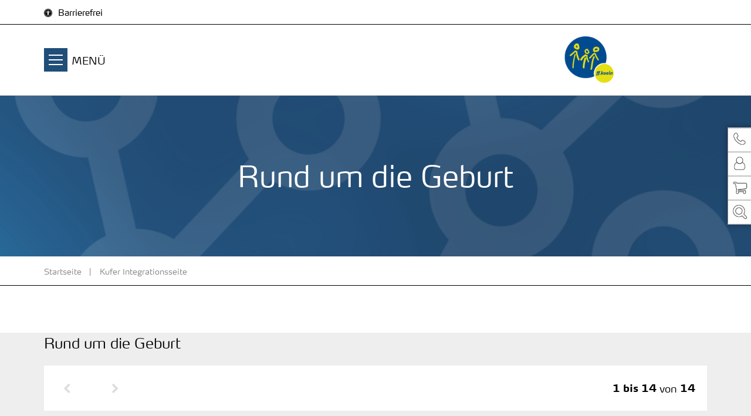

--- FILE ---
content_type: text/html
request_url: https://programm.familienbildung-koeln.de/webbasys/index.php?kathaupt=1&katid=459
body_size: 11264
content:
<!DOCTYPE html>
<html lang="de" class="noscript v-agency ">
<head>

<noscript><style>html.noscript .hide-noscript { display: none !important; }</style></noscript>
<script>document.documentElement.classList.remove("noscript");document.documentElement.classList.add("hasscript");</script>
<script>mercury = function(){var n=function(){var n=[];return{ready: function(t){n.push(t)},getInitFunctions: function(){return n}}}(),t=function(t){if("function"!=typeof t) return n;n.ready(t)};return t.getInitFunctions=function(){return n.getInitFunctions()},t.ready=function(n){this(n)},t}();var __isOnline=true,__scriptPath="https://www.familienbildung-koeln.de/export/system/modules/alkacon.mercury.theme/js/mercury.js"</script>
<script async src="https://www.familienbildung-koeln.de/export/system/modules/alkacon.mercury.theme/js/mercury.js_520088169.js"></script>
<title>Rund um die Geburt</title>

<meta charset="UTF-8">
<meta http-equiv="X-UA-Compatible" content="IE=edge">

<meta name="viewport" content="width=device-width, initial-scale=1.0, viewport-fit=cover">
<meta name="robots" content="index, follow">
<meta name="revisit-after" content="7 days"><script defer src="https://www.familienbildung-koeln.de/export/system/modules/alkacon.mercury.bistuemer.ebk.bildungswerk/resources/js/pegasus.js_1321495865.js"></script>
<script async src="https://www.familienbildung-koeln.de/export/system/modules/alkacon.mercury.extension.accessibility/resources/eye-able/public/js/eyeAble.js"></script><script>var eyeAble_pluginConfig = {"blacklistFontsize":".slide-wrapper, .copyright, .image-copyright, header *, footer *","userLang":"de","fontsizeThreshold":5,"customText":{"tipMainTxt":"Die Darstellung dieser Webseite individuell anpassen! Klicken zum Öffnen.","tipMain":"Barrierefreie Nutzung"},"topPosition":"200px","customMobileFeatures":{"OneClick":true,"SettingsTopIcon":false,"Bluefilter":false,"Reader":true,"Magnifier":false,"Contrast":true,"InfoTopIcon":true,"FontSizeLimit":15,"ColorCorrection":false,"Sitemap":false,"MoreFunctions":false,"FontSize":true,"TabNav":false,"HideImages":false,"id":"CustomMobile","Nightmode":true},"maxMagnification":20,"forceInlineColor":true,"blacklistScreenReader":".type-slider","license":["90e1fcc4e8054f15epkmnhcrg"],"customDesktopFeatures":{"OneClick":true,"SettingsTopIcon":false,"Bluefilter":false,"Reader":true,"Magnifier":false,"Contrast":true,"InfoTopIcon":true,"FontSizeLimit":20,"ColorCorrection":false,"Sitemap":false,"MoreFunctions":true,"FontSize":true,"TabNav":false,"HideImages":false,"id":"CustomDesktop","Nightmode":true},"maxMobileMagnification":3,"pluginPath":"https://www.familienbildung-koeln.de/export/system/modules/alkacon.mercury.extension.accessibility/resources/eye-able","blacklistContrast":".nav-toggle > span, .header-image > img, #nav-toggle-group *, #topcontrol","sRTextlist":".sr-text, .sr-only","disableZoom":true,"customFeatures":true,"mainIconAlt":2,"mobileBottomPosition":"10%","sRStartElement":"main"};function openEA() {var els = document.querySelectorAll('.eyeAble_customToolOpenerClass');Array.prototype.forEach.call(els, function(el, i){el.addEventListener('keydown', function(event) {if (event.keyCode === 13) {event.preventDefault();EyeAbleAPI.toggleToolbar();}});el.addEventListener('click', function(event) {event.preventDefault();});});}if (document.readyState != 'loading'){openEA();} else {document.addEventListener('DOMContentLoaded', openEA);}</script>

<!-- hier weitere CSS / JS Datei ###-->
<meta http-equiv="X-UA-Compatible" content="IE=edge">
<link rel="stylesheet" href="layout/css/bootstrap.min.css">

<link rel="stylesheet" href="https://www.familienbildung-koeln.de/export/system/modules/alkacon.mercury.theme/css/awesome-full.min.css_1967578199.css">
<link rel="stylesheet" href="https://www.familienbildung-koeln.de/export/system/modules/alkacon.mercury.bistuemer.ebk.bildungswerk/css/bw-fbk-blue.min.css_1321468834.css">
<link rel="preload" as="font" type="font/woff2" href="https://www.familienbildung-koeln.de/export/system/modules/alkacon.mercury.theme/fonts/awesome-full.woff2?v=my-1" crossorigin>
<link rel="stylesheet" href="https://www.familienbildung-koeln.de/export/system/modules/alkacon.mercury.bistuemer.ebk.bildungswerk/resources/css/kufer.css_1321495804.css">
<!-- Unable to load '/custom.css' (resource does not exist) -->
<!-- Unable to load '/custom.js' (resource does not exist) -->
<link rel="apple-touch-icon" sizes="180x180" href="">
<link rel="icon" type="image/png" sizes="32x32" href="https://www.familienbildung-koeln.de/export/sites/bildungseinrichtungen/familienbildung-koeln/favicon.png_642975561.png">
<link rel="icon" type="image/png" sizes="16x16" href="https://www.familienbildung-koeln.de/export/sites/bildungseinrichtungen/familienbildung-koeln/favicon.png_897707255.png">

<!-- nochmal CSS Datei / JS Datei ###-->
<link rel="stylesheet" href="layout/css/style.css">
<link rel="stylesheet" href="layout/css/custom.css">

<script src="https://ajax.googleapis.com/ajax/libs/jquery/1.9.1/jquery.min.js"></script>
<script src="../webtools/js/base64.js"></script>
<script src="layout/js/knockout-3.5.1.js"></script>
<script src="layout/js/knockout.mapping-latest.debug.js"></script>
<script src="layout/js/anmeldung.js"></script>

</head>
<body>

<a class="btn visually-hidden-focusable-fixed" id="skip-to-content" href="#main-content">Zum Inhalt springen</a><div  id="mercury-page" >
<header class="area-header header-bw "><div class="visual-wrapper">
<div class="header-links-cont hidden-xs hidden-sm hidden-md"><div class="container">
<div >
<div class="element type-linksequence pivot ls-row no-icon header-links-bw">
<ul ><li class="ls-li li-eyeAble_customToolOpenerClass"><a href="javascript:void(0)" class="eyeAble_customToolOpenerClass"><span class="ls-item"><span class="ls-icon ico fa fa-universal-access" aria-hidden="true"></span><span>Barrierefrei</span></span></a></li></ul></div>
</div></div></div>
<div class="header-group sticky csssetting"><div class="head notfixed">
<div id="nav-toggle-group"><span id="nav-toggle-label"><button class="nav-toggle-btn" aria-expanded="false" aria-controls="nav-toggle-group"><span class="nav-toggle"><span class="nav-burger">Navigation anzeigen / ausblenden</span></span></button><span class="nav-toggle-text hide-noscript">MENÜ</span></span><div class="head-overlay"></div></div>
<div class="container"><div class="row logo-row">
<div class="col col-head-logo" ><a href="https://www.familienbildung-koeln.de/" class="imglink" title="Zur Startseite">
<div class="header-image image-src-box presized" style="padding-bottom: 20.0%;" >
<img src="https://www.familienbildung-koeln.de/export/sites/bildungseinrichtungen/.galleries/grafiken/logo-familienbildung-koeln.png_1614737771.png" loading="lazy" width="1000" height="200" class=" or-ls"
         alt="Logo Familienbildung Köln">
</div></a></div></div></div>
<div class="nav-main-bg">
<div class="nav-main-container" ><nav class="nav-main-group has-sidelogo ">
<div class="nav-main-mobile-logo"><div class="mobile-logolink">
<div class="img-responsive image-src-box presized" style="padding-bottom: 20.0%;" >
<img src="https://www.familienbildung-koeln.de/export/sites/bildungseinrichtungen/.galleries/grafiken/logo-familienbildung-koeln.png_464738685.png" loading="lazy" width="800" height="160" class=" or-ls"
         alt="Logo Familienbildung Köln">
</div></div></div>
<ul class="nav-main-items cap-css has-search">
<li class="nav-first">
<a href="https://www.familienbildung-koeln.de/start">Start</a></li>
<li class="expand">
<a href="https://www.familienbildung-koeln.de/themen/" id="label_d6d371d5_1" class="nav-label">Bildungsangebote nach Themen</a><a href="https://www.familienbildung-koeln.de/themen/" role="button" aria-expanded="false" aria-controls="nav_d6d371d5_1" aria-label="Unterebenen von Bildungsangebote nach Themen anzeigen / ausblenden">&nbsp;</a>
<ul class="nav-menu no-mega" id="nav_d6d371d5_1" aria-label="Bildungsangebote nach Themen">
<li><a href="https://www.familienbildung-koeln.de/themen/nachhaltigkeit/">Nachhaltigkeit</a></li>
<li class="expand">
<a href="https://www.familienbildung-koeln.de/themen/baby-geburt/" id="label_d6d371d5_3" class="nav-label">Rund um Geburt und Baby</a><a href="https://www.familienbildung-koeln.de/themen/baby-geburt/" role="button" aria-expanded="false" aria-controls="nav_d6d371d5_3" aria-label="Unterebenen von Rund um Geburt und Baby anzeigen / ausblenden">&nbsp;</a>
<ul class="nav-menu no-mega" id="nav_d6d371d5_3" aria-label="Rund um Geburt und Baby">
<li><a href="https://www.familienbildung-koeln.de/themen/baby-geburt/rund-um-die-geburt/">Rund um Geburt und Baby</a></li>
<li><a href="https://www.familienbildung-koeln.de/themen/baby-geburt/Elternstart-NRW/">Elternstart NRW</a></li>
<li><a href="https://www.familienbildung-koeln.de/themen/baby-geburt/elternschulen/">Elternschule im Krankenhaus</a></li></ul>
</li>
<li class="expand">
<a href="https://www.familienbildung-koeln.de/themen/leben-mit-kindern/" id="label_d6d371d5_7" class="nav-label">Leben mit Kindern</a><a href="https://www.familienbildung-koeln.de/themen/leben-mit-kindern/" role="button" aria-expanded="false" aria-controls="nav_d6d371d5_7" aria-label="Unterebenen von Leben mit Kindern anzeigen / ausblenden">&nbsp;</a>
<ul class="nav-menu no-mega" id="nav_d6d371d5_7" aria-label="Leben mit Kindern">
<li><a href="https://www.familienbildung-koeln.de/themen/leben-mit-kindern/eltern-kind-kurse-1-lj/">Eltern-Kind-Kurse</a></li>
<li><a href="https://www.familienbildung-koeln.de/themen/leben-mit-kindern/familiencafes/">Familiencafés</a></li>
<li><a href="https://www.familienbildung-koeln.de/themen/leben-mit-kindern/kleiner-kindergarten/">Kleiner Kindergarten</a></li>
<li><a href="https://www.familienbildung-koeln.de/themen/leben-mit-kindern/bewegung-spiel-musik/">Spiel und Bewegung</a></li>
<li><a href="https://www.familienbildung-koeln.de/themen/leben-mit-kindern/spiel-und-musik/">Spiel und Musik</a></li>
<li><a href="https://www.familienbildung-koeln.de/themen/leben-mit-kindern/kreativ-praktisch/">Kreativ und Praktisch</a></li>
<li><a href="https://www.familienbildung-koeln.de/themen/leben-mit-kindern/elternwissen-elternfragen/">Elternwissen und Elternfragen</a></li>
<li><a href="https://www.familienbildung-koeln.de/themen/leben-mit-kindern/Familienzentren/">Veranstaltungen in Familienzentren</a></li>
<li><a href="https://www.familienbildung-koeln.de/themen/leben-mit-kindern/rucksack/">Rucksack/Griffbereit</a></li></ul>
</li>
<li class="expand">
<a href="https://www.familienbildung-koeln.de/themen/erwachsene/" id="label_d6d371d5_17" class="nav-label">Angebote für Erwachsene</a><a href="https://www.familienbildung-koeln.de/themen/erwachsene/" role="button" aria-expanded="false" aria-controls="nav_d6d371d5_17" aria-label="Unterebenen von Angebote für Erwachsene anzeigen / ausblenden">&nbsp;</a>
<ul class="nav-menu no-mega" id="nav_d6d371d5_17" aria-label="Angebote für Erwachsene">
<li><a href="https://www.familienbildung-koeln.de/themen/erwachsene/glaube-leben/">Glaube, Leben und Kultur</a></li>
<li><a href="https://www.familienbildung-koeln.de/themen/erwachsene/kultur-kommunikation/">Gesellschaft und Kommunikation</a></li>
<li><a href="https://www.familienbildung-koeln.de/themen/erwachsene/wohlbefinden-gesundheit/">Wohlbefinden und Gesundheit</a></li>
<li><a href="https://www.familienbildung-koeln.de/themen/erwachsene/ernaehrung-kochen/">Ernährung und Kochen</a></li>
<li><a href="https://www.familienbildung-koeln.de/themen/erwachsene/naehen/">Nähen</a></li></ul>
</li>
<li class="expand">
<a href="https://www.familienbildung-koeln.de/themen/qualifizierung/" id="label_d6d371d5_23" class="nav-label">Qualifizierungen und Fortbildungen</a><a href="https://www.familienbildung-koeln.de/themen/qualifizierung/" role="button" aria-expanded="false" aria-controls="nav_d6d371d5_23" aria-label="Unterebenen von Qualifizierungen und Fortbildungen anzeigen / ausblenden">&nbsp;</a>
<ul class="nav-menu no-mega" id="nav_d6d371d5_23" aria-label="Qualifizierungen und Fortbildungen">
<li><a href="https://www.familienbildung-koeln.de/themen/qualifizierung/schultag/">SchulTag</a></li>
<li><a href="https://www.familienbildung-koeln.de/themen/qualifizierung/qualifizierung-verfahrensbeistand/">Qualifizierung zum Verfahrensbeistand</a></li></ul>
</li></ul>
</li>
<li class="expand">
<a href="https://www.familienbildung-koeln.de/orte/" id="label_d6d371d5_26" class="nav-label">Bildungsangebote nach Standorten</a><a href="https://www.familienbildung-koeln.de/orte/" role="button" aria-expanded="false" aria-controls="nav_d6d371d5_26" aria-label="Unterebenen von Bildungsangebote nach Standorten anzeigen / ausblenden">&nbsp;</a>
<ul class="nav-menu no-mega" id="nav_d6d371d5_26" aria-label="Bildungsangebote nach Standorten">
<li><a href="https://www.familienbildung-koeln.de/orte/familienforum-agnesviertel/">FamilienForum Agnesviertel</a></li>
<li><a href="https://www.familienbildung-koeln.de/orte/familienforum-deutz-muelheim/">FamilienForum Deutz-Mülheim</a></li>
<li><a href="https://www.familienbildung-koeln.de/orte/familienforum-suedstadt/">FamilienForum Südstadt</a></li>
<li><a href="https://www.familienbildung-koeln.de/orte/familienforum-vogelsang/">FamilienForum Vogelsang</a></li></ul>
</li>
<li class="expand">
<a href="https://www.familienbildung-koeln.de/guter-start-mit-baby/" id="label_d6d371d5_31" class="nav-label">Guter Start mit Baby</a><a href="https://www.familienbildung-koeln.de/guter-start-mit-baby/" role="button" aria-expanded="false" aria-controls="nav_d6d371d5_31" aria-label="Unterebenen von Guter Start mit Baby anzeigen / ausblenden">&nbsp;</a>
<ul class="nav-menu no-mega" id="nav_d6d371d5_31" aria-label="Guter Start mit Baby">
<li><a href="https://www.familienbildung-koeln.de/guter-start-mit-baby/ueber-uns/">Über uns</a></li>
<li><a href="https://www.familienbildung-koeln.de/guter-start-mit-baby/information-fuer-ehrenamtliche/">Information für Ehrenamtliche</a></li>
<li><a href="https://www.familienbildung-koeln.de/guter-start-mit-baby/informationen-zu-den-fruehen-hilfen/">Informationen zu den Frühen Hilfen</a></li>
<li><a href="https://www.familienbildung-koeln.de/guter-start-mit-baby/unsere-kooperationspartner-guter-start-mit-baby/">Unsere Kooperationspartner &#034;Guter Start mit Baby&#034;</a></li></ul>
</li>
<li><a href="https://www.familienbildung-koeln.de/familienbildung-on-tour/">Familienbildung on tour</a></li>
<li class="expand">
<a href="https://www.familienbildung-koeln.de/ueber-uns/" id="label_d6d371d5_37" class="nav-label">Über uns</a><a href="https://www.familienbildung-koeln.de/ueber-uns/" role="button" aria-expanded="false" aria-controls="nav_d6d371d5_37" aria-label="Unterebenen von Über uns anzeigen / ausblenden">&nbsp;</a>
<ul class="nav-menu no-mega" id="nav_d6d371d5_37" aria-label="Über uns">
<li><a href="https://www.familienbildung-koeln.de/ueber-uns/team/">Team</a></li>
<li><a href="https://www.familienbildung-koeln.de/ueber-uns/selbstverstaendnis/">Selbstverständnis</a></li>
<li><a href="https://www.familienbildung-koeln.de/ueber-uns/praevention/">Prävention</a></li>
<li><a href="https://www.familienbildung-koeln.de/ueber-uns/qualitaetsmanagement/">Qualitätsmanagement</a></li>
<li><a href="https://www.familienbildung-koeln.de/ueber-uns/familienzentren/">Familienzentren</a></li>
<li><a href="https://www.familienbildung-koeln.de/ueber-uns/kooperationspartner/">Kooperationspartner</a></li></ul>
</li>
<li class="expand">
<a href="https://www.familienbildung-koeln.de/standorte/" id="label_d6d371d5_44" class="nav-label">Standorte</a><a href="https://www.familienbildung-koeln.de/standorte/" role="button" aria-expanded="false" aria-controls="nav_d6d371d5_44" aria-label="Unterebenen von Standorte anzeigen / ausblenden">&nbsp;</a>
<ul class="nav-menu no-mega" id="nav_d6d371d5_44" aria-label="Standorte">
<li><a href="https://www.familienbildung-koeln.de/standorte/agnesviertel/">Agnesviertel</a></li>
<li><a href="https://www.familienbildung-koeln.de/standorte/deutz-muelheim/">Deutz-Mülheim</a></li>
<li><a href="https://www.familienbildung-koeln.de/standorte/suedstadt/">Südstadt</a></li>
<li><a href="https://www.familienbildung-koeln.de/standorte/vogelsang/">Vogelsang</a></li>
<li><a href="https://www.familienbildung-koeln.de/standorte/suedstadt_0001/">Geschäftsstelle</a></li></ul>
</li>
<li class="expand">
<a href="https://www.familienbildung-koeln.de/service/" id="label_d6d371d5_50" class="nav-label">Service</a><a href="https://www.familienbildung-koeln.de/service/" role="button" aria-expanded="false" aria-controls="nav_d6d371d5_50" aria-label="Unterebenen von Service anzeigen / ausblenden">&nbsp;</a>
<ul class="nav-menu no-mega" id="nav_d6d371d5_50" aria-label="Service">
<li><a href="https://www.familienbildung-koeln.de/service/Digitalisierung-der-Familienbildung/">Digitalisierung der Familienbildung</a></li>
<li><a href="https://www.familienbildung-koeln.de/service/ermaessigungen/">Ermäßigungen</a></li>
<li><a href="https://www.familienbildung-koeln.de/service/stellenangebote/">Stellenangebote</a></li>
<li><a href="https://www.familienbildung-koeln.de/service/download-programmheft">Download Programmheft</a></li>
<li><a href="https://www.familienbildung-koeln.de/service/agb">AGB</a></li>
<li><a href="https://www.familienbildung-koeln.de/service/datenschutz">Datenschutz</a></li>
<li><a href="https://www.familienbildung-koeln.de/service/impressum">Impressum</a></li></ul>
</li>
<li class="expand">
<a href="https://www.familienbildung-koeln.de/kontakt/" id="label_d6d371d5_58" class="nav-label">Kontakt</a><a href="https://www.familienbildung-koeln.de/kontakt/" role="button" aria-expanded="false" aria-controls="nav_d6d371d5_58" aria-label="Unterebenen von Kontakt anzeigen / ausblenden">&nbsp;</a>
<ul class="nav-menu no-mega" id="nav_d6d371d5_58" aria-label="Kontakt">
<li><a href="https://www.familienbildung-koeln.de/kontakt/oeffnungszeiten/">Öffnungszeiten</a></li>
<li class="nav-last">
<a href="https://www.familienbildung-koeln.de/kontakt/kontaktformular/">Kontaktformular</a></li></ul>
</li>
<li id="nav-main-search" class="expand"><a href="https://www.familienbildung-koeln.de/suche/" title="Suche" role="button" aria-controls="nav_nav-main-search" aria-expanded="false" id="label_nav-main-search" class="click-direct"><span class="search search-btn ico fa fa-search" aria-hidden="true"></span></a><ul class="nav-menu" id="nav_nav-main-search" aria-labelledby="label_nav-main-search"><li><div class="styled-form search-form"><form action="https://www.familienbildung-koeln.de/suche/" method="post"><div class="input button"><label for="searchNavQuery" class="sr-only">Suche</label><input id="searchNavQuery" name="q" type="text" autocomplete="off" placeholder='Suchbegriff eingeben' /><button class="btn" type="button" title="Suche" onclick="this.form.submit(); return false;">Los</button></div></form></div></li></ul></li><li class="nav-icon"><a href="https://www.familienbildung-koeln.de/" title="Die Darstellung dieser Webseite individuell anpassen! Klicken zum Öffnen." class="eyeAble_customToolOpenerClass" rel="nofollow"><span class="hidden-lg hidden-xl hidden-xxl">Barrierefrei </span><span class="ico fa fa-universal-access" aria-hidden="true"></span></a></li>
</ul>
</nav>
</div></div>
</div></div>
<div class="visual">

                <div class="visual-top-bg">

<div class="head-visual" ><div class="element type-slider pivot pivot-full just-one-slide hero-slider dots-inside header-visual no-default-margin text-below-on-xs" id="sl_e9572547">
<div class="slider-box mw-0 tr-swipe sp-medium">
<div class="slide-definitions">

<div class="slide-wrapper slide-active "><div class="slide-container"><div class="visual">
<div class="slides"><div class="slide-xs visible-xs">
<div class="image-src-box presized" style="padding-bottom: 35.71429%;" >
<img src="https://www.familienbildung-koeln.de/export/sites/bildungseinrichtungen/.galleries/grafiken/FB_Seiten_Teaser.png_766081541.png" loading="lazy" sizes="100vw" srcset="https://www.familienbildung-koeln.de/export/sites/bildungseinrichtungen/.galleries/grafiken/FB_Seiten_Teaser.png_204471678.png 375w, https://www.familienbildung-koeln.de/export/sites/bildungseinrichtungen/.galleries/grafiken/FB_Seiten_Teaser.png_1110839976.png 609w, https://www.familienbildung-koeln.de/export/sites/bildungseinrichtungen/.galleries/grafiken/FB_Seiten_Teaser.png_1804600416.png 750w, https://www.familienbildung-koeln.de/export/sites/bildungseinrichtungen/.galleries/grafiken/FB_Seiten_Teaser.png_1990134181.png 843w, https://www.familienbildung-koeln.de/export/sites/bildungseinrichtungen/.galleries/grafiken/FB_Seiten_Teaser.png_875005325.png 1077w, https://www.familienbildung-koeln.de/export/sites/bildungseinrichtungen/.galleries/grafiken/FB_Seiten_Teaser.png_635692226.png 1218w, https://www.familienbildung-koeln.de/export/sites/bildungseinrichtungen/.galleries/grafiken/FB_Seiten_Teaser.png_766081541.png 1310w" width="1310" height="468" class=" or-ls"
         alt="FB_Seiten_Teaser">
</div></div>
<div class="slide-sm visible-sm rs_skip">
<div class="image-src-box presized" style="padding-bottom: 26.78571%;" >
<img src="https://www.familienbildung-koeln.de/export/sites/bildungseinrichtungen/.galleries/grafiken/FB_Seiten_Teaser.png_1558949277.png" loading="lazy" sizes="(min-width: 540px) 540px, 100vw" srcset="https://www.familienbildung-koeln.de/export/sites/bildungseinrichtungen/.galleries/grafiken/FB_Seiten_Teaser.png_1404372158.png 540w, https://www.familienbildung-koeln.de/export/sites/bildungseinrichtungen/.galleries/grafiken/FB_Seiten_Teaser.png_1890185670.png 842w, https://www.familienbildung-koeln.de/export/sites/bildungseinrichtungen/.galleries/grafiken/FB_Seiten_Teaser.png_591950226.png 1080w, https://www.familienbildung-koeln.de/export/sites/bildungseinrichtungen/.galleries/grafiken/FB_Seiten_Teaser.png_1356198109.png 1144w, https://www.familienbildung-koeln.de/export/sites/bildungseinrichtungen/.galleries/grafiken/FB_Seiten_Teaser.png_1534228581.png 1446w, https://www.familienbildung-koeln.de/export/sites/bildungseinrichtungen/.galleries/grafiken/FB_Seiten_Teaser.png_211493045.png 1684w, https://www.familienbildung-koeln.de/export/sites/bildungseinrichtungen/.galleries/grafiken/FB_Seiten_Teaser.png_1558949277.png 1747w" width="1747" height="468" class=" or-ls"
         alt="FB_Seiten_Teaser">
</div></div>
<div class="slide-md visible-md rs_skip">
<div class="image-src-box presized" style="padding-bottom: 23.80952%;" >
<img src="https://www.familienbildung-koeln.de/export/sites/bildungseinrichtungen/.galleries/grafiken/FB_Seiten_Teaser.png_1513009154.png" loading="lazy" sizes="(min-width: 744px) 744px, 100vw" srcset="https://www.familienbildung-koeln.de/export/sites/bildungseinrichtungen/.galleries/grafiken/FB_Seiten_Teaser.png_1660367224.png 744w, https://www.familienbildung-koeln.de/export/sites/bildungseinrichtungen/.galleries/grafiken/FB_Seiten_Teaser.png_603470539.png 1050w, https://www.familienbildung-koeln.de/export/sites/bildungseinrichtungen/.galleries/grafiken/FB_Seiten_Teaser.png_1727496379.png 1356w, https://www.familienbildung-koeln.de/export/sites/bildungseinrichtungen/.galleries/grafiken/FB_Seiten_Teaser.png_978108281.png 1488w, https://www.familienbildung-koeln.de/export/sites/bildungseinrichtungen/.galleries/grafiken/FB_Seiten_Teaser.png_1606565173.png 1662w, https://www.familienbildung-koeln.de/export/sites/bildungseinrichtungen/.galleries/grafiken/FB_Seiten_Teaser.png_1513009154.png 1966w" width="1966" height="468" class=" or-ls"
         alt="FB_Seiten_Teaser">
</div></div>
<div class="slide-lg visible-lg rs_skip">
<div class="image-src-box presized" style="padding-bottom: 22.32143%;" >
<img src="https://www.familienbildung-koeln.de/export/sites/bildungseinrichtungen/.galleries/grafiken/FB_Seiten_Teaser.png_1575630474.png" loading="lazy" sizes="(min-width: 992px) 992px, 100vw" srcset="https://www.familienbildung-koeln.de/export/sites/bildungseinrichtungen/.galleries/grafiken/FB_Seiten_Teaser.png_566890691.png 992w, https://www.familienbildung-koeln.de/export/sites/bildungseinrichtungen/.galleries/grafiken/FB_Seiten_Teaser.png_1575928332.png 1268w, https://www.familienbildung-koeln.de/export/sites/bildungseinrichtungen/.galleries/grafiken/FB_Seiten_Teaser.png_549122436.png 1544w, https://www.familienbildung-koeln.de/export/sites/bildungseinrichtungen/.galleries/grafiken/FB_Seiten_Teaser.png_281169955.png 1820w, https://www.familienbildung-koeln.de/export/sites/bildungseinrichtungen/.galleries/grafiken/FB_Seiten_Teaser.png_1798785755.png 1984w, https://www.familienbildung-koeln.de/export/sites/bildungseinrichtungen/.galleries/grafiken/FB_Seiten_Teaser.png_1575630474.png 2097w" width="2097" height="468" class=" or-ls"
         alt="FB_Seiten_Teaser">
</div></div>
<div class="slide-xl visible-xl rs_skip">
<div class="image-src-box presized" style="padding-bottom: 21.42857%;" >
<img src="https://www.familienbildung-koeln.de/export/sites/bildungseinrichtungen/.galleries/grafiken/FB_Seiten_Teaser.png_756850955.png" loading="lazy" sizes="(min-width: 1320px) 1400px, (min-width: 1170px) 1200px, 100vw" srcset="https://www.familienbildung-koeln.de/export/sites/bildungseinrichtungen/.galleries/grafiken/FB_Seiten_Teaser.png_2145143623.png 1200w, https://www.familienbildung-koeln.de/export/sites/bildungseinrichtungen/.galleries/grafiken/FB_Seiten_Teaser.png_2050498374.png 1400w, https://www.familienbildung-koeln.de/export/sites/bildungseinrichtungen/.galleries/grafiken/FB_Seiten_Teaser.png_1705791510.png 1596w, https://www.familienbildung-koeln.de/export/sites/bildungseinrichtungen/.galleries/grafiken/FB_Seiten_Teaser.png_648697362.png 1792w, https://www.familienbildung-koeln.de/export/sites/bildungseinrichtungen/.galleries/grafiken/FB_Seiten_Teaser.png_836560260.png 1988w, https://www.familienbildung-koeln.de/export/sites/bildungseinrichtungen/.galleries/grafiken/FB_Seiten_Teaser.png_756850955.png 2184w" width="2184" height="468" class=" or-ls"
         alt="FB_Seiten_Teaser">
</div></div>
</div></div>
</div></div>
</div></div></div>
</div><div class="visual-title"><h1 class="header-title">Rund um die Geburt</h1></div>
</div>
<div id="kpalette_replace" class="mercury-initscript" data-script="loadKpalette"></div>
    <div id="kpalette_contact" style="display:none"><div class="palette-option palette-contact dropleft"><a class="palette-btn" href="#" title="Fragen" role="button" id="paletteKontakt" data-bs-toggle="dropdown" aria-haspopup="true" aria-expanded="false"><span class="ico fa fa-phone" aria-hidden="true"></span><span class="palette-btn-text">Fragen</span></a><div class="palette-content dropdown-menu" aria-labelledby="paletteKontakt"><div class="palette-heading">Sie haben Fragen?</div><div class="palette-body"><div class="palette-col palette-col-left">

    <div class="palette-txt">
        <div>FamilienForum Agnesviertel</div>
        <div><a href="tel:0221 77 53 460">0221 77 53 460</a></div>
        <div><a href="mailto:info.agnesviertel@familienbildung-koeln.de">E-Mail senden</a></div>
    </div>

    <div class="palette-txt">
        <div>FamilienForum Deutz-Mülheim</div>
        <div><a href="tel:0221 88 04 40">0221 88 04 40</a></div>
        <div><a href="mailto:info.deutz@familienbildung-koeln.de">E-Mail senden</a></div>
    </div>

</div>

<div class="palette-col palette-col-right">

    <div class="palette-txt">
        <div>FamilienForum Südstadt</div>
        <div><a href="tel:0221 93 18 400">0221 93 18 400</a></div>
        <div><a href="mailto:geschaeftsstelle@familienbildung-koeln.de">E-Mail senden</a></div>
    </div>

    <div class="palette-txt">
        <div>FamilienForum Vogelsang</div>
        <div><a href="tel:0221 95 85 960">0221 95 85 960</a></div>
        <div><a href="mailto:info.vogelsang@familienbildung-koeln.de">E-Mail senden</a></div>
    </div>

</div></div></div></div></div>

    <script type="text/javascript">
        function loadKpalette(jQuery, DEBUG) {
            jQuery.ajax({url:"https://programm.familienbildung-koeln.de/webbasys/feeds.php?info=fd&nr=1",
            xhrFields: {
                withCredentials: true },
            success: function(result) {
                jQuery('#kpalette_replace').html(result);
                jQuery('.palette-konto').before(jQuery('#kpalette_contact').html());
            }});
        }
    </script>

</div>
</div><div class="breadcrumbs-bg">
                
<div class="container" >
<div class="element type-nav-breadcrumbs hidden-xs hidden-sm hidden-md">
<ul class="nav-breadcrumbs">
<li><a href="https://www.familienbildung-koeln.de/">Startseite</a></li>
<li><a href="https://www.familienbildung-koeln.de/kufer/">Kufer Integrationsseite</a></li>
</ul>
<script type="application/ld+json">{"itemListElement":[{"item":"https://www.familienbildung-koeln.dehttps://www.familienbildung-koeln.de/","@type":"ListItem","name":"Startseite","position":"1"},{"item":"https://www.familienbildung-koeln.dehttps://www.familienbildung-koeln.de/kufer/","@type":"ListItem","name":"Kufer Integrationsseite","position":2}],"@type":"BreadcrumbList","@context":"http://schema.org"}</script>
</div>
</div></div>
            
</header>
<main class="kufer-main">


<!-- Hier Beginn KuferWEB-Inhalte -->
<div class="area-header header-isfixed">

</div>
<div id="kw" class="theme_">
<!-- H85E --><div class='menue'>
<!-- H75A-->

<!-- H75E --><!-- B75A-->

<!-- B75E --><!-- F75A-->

<!-- F75E --></div>

<div class='hauptseite_clickpfad'><span class='clickpfad'>
<span class="clickadresse"> Kursangebote </span><span class="clickadresse"> / </span> <a class="clickadresse" href="index.php?kathaupt=1&amp;kathaupt=1&amp;kathauptname=Bildungsbereiche" title="Veranstaltungsübersicht für Bildungsbereiche öffnen">Bildungsbereiche</a>
 <span class='trennzeichen'> / </span> <a class='clickadresse ku_click_kategorie ku_click_katebene0' href="index.php?kathaupt=1&amp;katid=501&amp;katvaterid=0&amp;katname=FamilienForum" title='Veranstaltungsübersicht FamilienForum öffnen'> FamilienForum</a> <span class='trennzeichen'> / </span> <a class='clickadresse ku_click_kategorie ku_click_katebene501' href="index.php?kathaupt=1&amp;katid=458&amp;katvaterid=501&amp;katname=Rund+um+Geburt+und+Baby" title='Veranstaltungsübersicht Rund um Geburt und Baby öffnen'> Rund um Geburt und Baby</a> <span class='trennzeichen'> / </span><span class='clickadrbold ku_click_kategorie ku_click_katebene458 ku_click_unterste_ebene'> Rund um die Geburt</span></span></div>
<div class='hauptseite'>
  <div class='hauptseite_status'>
  </div>

 <div class='hauptseite_kurse'>
<!-- H12A-->
<div id="kw" class="colored-row bg-highlight area-content">
  <div class="area-content area-one-row colored-row bg-highlight">
  <div class="container area-wide">
    <div class="row-12">
      <div class="element ext-event-wrapper type-dynamic-list list-content pagination-left">

        
        <div class="kw-kat-kurs-ueb kat501">
<div class="kw-container">
   
    <div class="kw-o-box">
      <div class="kw-o"></div>
    </div>
     
      <div class="kw-kat-info">  
        <h3 class="kw-kat-farbe">Rund um die Geburt</h3>
      </div>
      <div class="clearfix"></div>
    <div class="kw-unterkategorien kw-kat-farbe">
          <!-- ND261A-->

<!-- ND261E -->

       </div>
  
  
      <div class="element ext-event-wrapper type-dynamic-list list-content pagination-left">
 
        
        
<div class="list-pagination-bar above-list pagination-visible">
  <div class="list-counter">
    <strong>1&nbsp;bis&nbsp;14</strong>&nbsp;von&nbsp;<strong>14</strong>
  </div>
  <div class="list-pagination">
    <ul class="pagination">
  
      <li class="previous disabled">
        <a href="" tabindex="-1" title="Vorherige Seite"><span class="sr-only">Vorherige Seite</span><span class="fa fa-angle-left" aria-hidden="true"></span></a>
      </li>
      
    </ul>
    
    
    
    <ul class="pagination">
      
      <li class="next disabled">
        <a href="" title="Nächste Seite"><span class="sr-only">Nächste Seite</span><span class="fa fa-angle-right" aria-hidden="true"></span></a>
      </li>
      
    </ul>
  </div>
</div>
      
        
        
<div aria-hidden="true" id="kw-tabel-filter" class="hidden"></div>  
      <ul class="list-entries" id="listData" style="min-height: 0px;">
<!-- H12E --><!-- B12A-->
<li class="list-entry ext-event-item-wrapper teaser piece full phh phb k2641620057">
	<div class="heading">
		<div class="item-shortinfo">
      <div class="item-category">Rund um die Geburt</div>
			<div class="item-shortdate">02.01.2026</div>
		</div>
		<h3 class="piece-headline">Stillgruppe im Heilig-Geist Krankenhaus - fortlaufendes Angebot</h3>
	</div>
	<div class="body">
		<div class="text">
			<div class="itimes">
				
					<abbr title="Freitag">Fr.</abbr> 02.01.2026 - <abbr title="Freitag">Fr.</abbr> 18.12.2026<br />
					42 Termine &#124; 10.30 - 12.00 Uhr &#124; 84 Unterrichtsstunden
				
			</div>
			<div class="data">
				
					<div class="itemrow">
						<div class="ilabel">Referent/in</div>
						<div class="ivalue">  Katharina Steinbrink-Belohlawek </div>
					</div>
				<!-- Beginn mandantenspezifische Ausgaben -->
				<!-- Ende mandantenspezifische Ausgaben -->
				
				
					<div class="itemrow">
						<div class="ilabel">Ort</div>
						<div class="ivalue place">
							<span class="name">Heilig Geist Krankenhaus<span class="separator">, </span>
							</span>
							<span class="street">Graseggerstra&szlig;e 105<span class="separator">, </span>
              </span>
							<span class="city">50737 K&ouml;ln</span>
						</div>
					</div>
				<div class="itemrow">
					<div class="ilabel">Gebühr</div>
					<div class="ivalue">

    
        gebührenfrei
        
            
          </div>
				</div>
			
<div class="itemrow">
					<div class="ilabel">Kursnummer</div>
					<div class="ivalue">2641620057</div>
				</div>
				


				<div class="itemrow">
					<div class="ilabel">Anmeldung</div>
					<div class="ivalue">nicht erforderlich</div>
				</div>
        <div class="itemrow buttons hide-noscript">
					<div class="ilabel"></div>
					<div class="ibuttons">
						<button class="btn teaser-btn CHECK kwwidth" type="button" onclick="window.location.href = 'http://programm.familienbildung-koeln.de/webbasys/index.php?urlparameter=kathaupt:11;knr:2641620057;kursname:Stillgruppe im Heilig-Geist Krankenhaus - fortlaufendes Angebot;;katid:459'">
						  <span class="details">zur Detailseite</span>
						</button>
    </div>
					</div>
				</div>
			</div>
		</div>
</li>  


<!-- B12E --><!-- B12A-->
<li class="list-entry ext-event-item-wrapper teaser piece full phh phb k2641900056">
	<div class="heading">
		<div class="item-shortinfo">
      <div class="item-category">Rund um die Geburt</div>
			<div class="item-shortdate">05.01.2026</div>
		</div>
		<h3 class="piece-headline">Hebammensprechstunde im FamilienForum Agnesviertel</h3>
	</div>
	<div class="body">
		<div class="text">
			<div class="itimes">
				
					<abbr title="Montag">Mo.</abbr> 05.01.2026 - <abbr title="Montag">Mo.</abbr> 21.12.2026<br />
					 &#124;  -  Uhr &#124; 0 Unterrichtsstunden
				
			</div>
			<div class="data">
				
					<div class="itemrow">
						<div class="ilabel">Referent/in</div>
						<div class="ivalue"> ,  Anna Adam,  Julia Ackermann </div>
					</div>
				<!-- Beginn mandantenspezifische Ausgaben -->
				<!-- Ende mandantenspezifische Ausgaben -->
				
				
					<div class="itemrow">
						<div class="ilabel">Ort</div>
						<div class="ivalue place">
							<span class="name">FamilienForum K&ouml;ln Agnesviertel<span class="separator">, </span>
							</span>
							<span class="street">Wei&szlig;enburgstr. 14<span class="separator">, </span>
              </span>
							<span class="city">50670 K&ouml;ln</span>
						</div>
					</div>
				<div class="itemrow">
					<div class="ilabel">Gebühr</div>
					<div class="ivalue">

    
        gebührenfrei
        
            
          </div>
				</div>
			
<div class="itemrow">
					<div class="ilabel">Kursnummer</div>
					<div class="ivalue">2641900056</div>
				</div>
				


				<div class="itemrow">
					<div class="ilabel">Anmeldung</div>
					<div class="ivalue">bei Hebammenpraxis "Hausgeburt Köln"</div>
				</div>
        <div class="itemrow buttons hide-noscript">
					<div class="ilabel"></div>
					<div class="ibuttons">
						<button class="btn teaser-btn CHECK kwwidth" type="button" onclick="window.location.href = 'http://programm.familienbildung-koeln.de/webbasys/index.php?urlparameter=kathaupt:11;knr:2641900056;kursname:Hebammensprechstunde im FamilienForum Agnesviertel;;katid:459'">
						  <span class="details">zur Detailseite</span>
						</button>
    </div>
					</div>
				</div>
			</div>
		</div>
</li>  


<!-- B12E --><!-- B12A-->
<li class="list-entry ext-event-item-wrapper teaser piece full phh phb k2641610040">
	<div class="heading">
		<div class="item-shortinfo">
      <div class="item-category">Rund um die Geburt</div>
			<div class="item-shortdate">06.01.2026</div>
		</div>
		<h3 class="piece-headline">Baby-, Kleinkind- und Elternsprechstunde</h3>
	</div>
	<div class="body">
		<div class="text">
			<div class="subtitle">Emotionale Unterst&uuml;tzung und Beratung</div><div class="itimes">
				
					<abbr title="Dienstag">Di.</abbr> 06.01.2026 - <abbr title="Dienstag">Di.</abbr> 21.07.2026<br />
					14 Termine &#124; 10.00 - 12.15 Uhr &#124; 42 Unterrichtsstunden
				
			</div>
			<div class="data">
				
					<div class="itemrow">
						<div class="ilabel">Referent/in</div>
						<div class="ivalue">  Renate Kellendonk </div>
					</div>
				<!-- Beginn mandantenspezifische Ausgaben -->
				<!-- Ende mandantenspezifische Ausgaben -->
				
				
					<div class="itemrow">
						<div class="ilabel">Ort</div>
						<div class="ivalue place">
							<span class="name">FamilienForum K&ouml;ln Agnesviertel<span class="separator">, </span>
							</span>
							<span class="street">Wei&szlig;enburgstr. 14<span class="separator">, </span>
              </span>
							<span class="city">50670 K&ouml;ln</span>
						</div>
					</div>
				<div class="itemrow">
					<div class="ilabel">Gebühr</div>
					<div class="ivalue">

    
        gebührenfrei
        
            
          </div>
				</div>
			
<div class="itemrow">
					<div class="ilabel">Kursnummer</div>
					<div class="ivalue">2641610040</div>
				</div>
				


				<div class="itemrow">
					<div class="ilabel">Anmeldung</div>
					<div class="ivalue">bei Renate Kellendonk <a href="mailto:info@renate-kellendonk.de">per E-Mail</a> oder <a href="tel:7329690" title="732 96 90">per Telefon</a></div>
				</div>
        <div class="itemrow buttons hide-noscript">
					<div class="ilabel"></div>
					<div class="ibuttons">
						<button class="btn teaser-btn CHECK kwwidth" type="button" onclick="window.location.href = 'http://programm.familienbildung-koeln.de/webbasys/index.php?urlparameter=kathaupt:11;knr:2641610040;kursname:Baby- Kleinkind- und Elternsprechstunde;;katid:459'">
						  <span class="details">zur Detailseite</span>
						</button>
    </div>
					</div>
				</div>
			</div>
		</div>
</li>  


<!-- B12E --><!-- B12A-->
<li class="list-entry ext-event-item-wrapper teaser piece full phh phb k2641650053">
	<div class="heading">
		<div class="item-shortinfo">
      <div class="item-category">Rund um die Geburt</div>
			<div class="item-shortdate">12.01.2026</div>
		</div>
		<h3 class="piece-headline">Yoga f&uuml;r Schwangere - fortlaufender Kurs</h3>
	</div>
	<div class="body">
		<div class="text">
			<div class="itimes">
				
					<abbr title="Montag">Mo.</abbr> 12.01.2026 - <abbr title="Montag">Mo.</abbr> 06.07.2026<br />
					22 Termine &#124; 9.30 - 11.00 Uhr &#124; 44 Unterrichtsstunden
				
			</div>
			<div class="data">
				
					<div class="itemrow">
						<div class="ilabel">Referent/in</div>
						<div class="ivalue">  Anna Adam,  Julia Ackermann </div>
					</div>
				<!-- Beginn mandantenspezifische Ausgaben -->
				<!-- Ende mandantenspezifische Ausgaben -->
				
				
					<div class="itemrow">
						<div class="ilabel">Ort</div>
						<div class="ivalue place">
							<span class="name">FamilienForum K&ouml;ln Agnesviertel<span class="separator">, </span>
							</span>
							<span class="street">Wei&szlig;enburgstr. 14<span class="separator">, </span>
              </span>
							<span class="city">50670 K&ouml;ln</span>
						</div>
					</div>
				<div class="itemrow">
					<div class="ilabel">Gebühr</div>
					<div class="ivalue">

    
        gebührenfrei
        
            
          </div>
				</div>
			
<div class="itemrow">
					<div class="ilabel">Kursnummer</div>
					<div class="ivalue">2641650053</div>
				</div>
				


				<div class="itemrow">
					<div class="ilabel">Anmeldung</div>
					<div class="ivalue">bei Anna Adam <a href="mailto:annastrate@gmail.com">per E-Mail</a> oder <a href="tel:022116793954" title="0221 16793954">per Telefon</a></div>
				</div>
        <div class="itemrow buttons hide-noscript">
					<div class="ilabel"></div>
					<div class="ibuttons">
						<button class="btn teaser-btn CHECK kwwidth" type="button" onclick="window.location.href = 'http://programm.familienbildung-koeln.de/webbasys/index.php?urlparameter=kathaupt:11;knr:2641650053;kursname:Yoga fuer Schwangere - fortlaufender Kurs;;katid:459'">
						  <span class="details">zur Detailseite</span>
						</button>
    </div>
					</div>
				</div>
			</div>
		</div>
</li>  


<!-- B12E --><!-- B12A-->
<li class="list-entry ext-event-item-wrapper teaser piece full phh phb k2641650055">
	<div class="heading">
		<div class="item-shortinfo">
      <div class="item-category">Rund um die Geburt</div>
			<div class="item-shortdate">02.02.2026</div>
		</div>
		<h3 class="piece-headline">Yoga R&uuml;ckbildung</h3>
	</div>
	<div class="body">
		<div class="text">
			<div class="itimes">
				
					<abbr title="Montag">Mo.</abbr> 02.02.2026 - <abbr title="Montag">Mo.</abbr> 30.03.2026<br />
					8x &#124; 11.00 - 12.30 Uhr &#124; 16 Unterrichtsstunden
				
			</div>
			<div class="data">
				
					<div class="itemrow">
						<div class="ilabel">Referent/in</div>
						<div class="ivalue">  Anna Adam,  Julia Ackermann </div>
					</div>
				<!-- Beginn mandantenspezifische Ausgaben -->
				<!-- Ende mandantenspezifische Ausgaben -->
				
				
					<div class="itemrow">
						<div class="ilabel">Ort</div>
						<div class="ivalue place">
							<span class="name">FamilienForum K&ouml;ln Agnesviertel<span class="separator">, </span>
							</span>
							<span class="street">Wei&szlig;enburgstr. 14<span class="separator">, </span>
              </span>
							<span class="city">50670 K&ouml;ln</span>
						</div>
					</div>
				<div class="itemrow">
					<div class="ilabel">Gebühr</div>
					<div class="ivalue">

    
        gebührenfrei
        
            
          </div>
				</div>
			
<div class="itemrow">
					<div class="ilabel">Kursnummer</div>
					<div class="ivalue">2641650055</div>
				</div>
				


				<div class="itemrow">
					<div class="ilabel">Anmeldung</div>
					<div class="ivalue">Anmeldungen per E-Mail bei Anna Adam: annastrate@gmail.com
Weitere Informationen und Termine unter: www.hausgeburt-koeln.de</div>
				</div>
        <div class="itemrow buttons hide-noscript">
					<div class="ilabel"></div>
					<div class="ibuttons">
						<button class="btn teaser-btn CHECK kwwidth" type="button" onclick="window.location.href = 'http://programm.familienbildung-koeln.de/webbasys/index.php?urlparameter=kathaupt:11;knr:2641650055;kursname:Yoga Rueckbildung;;katid:459'">
						  <span class="details">zur Detailseite</span>
						</button>
    </div>
					</div>
				</div>
			</div>
		</div>
</li>  


<!-- B12E --><!-- B12A-->
<li class="list-entry ext-event-item-wrapper teaser piece full phh phb k2643650002">
	<div class="heading">
		<div class="item-shortinfo">
      <div class="item-category">Rund um die Geburt</div>
			<div class="item-shortdate">21.02.2026</div>
		</div>
		<h3 class="piece-headline">Geburtsvorbereitung intensiv f&uuml;r Paare - Wochenendkurs</h3>
	</div>
	<div class="body">
		<div class="text">
			<div class="itimes">
				
					<abbr title="Samstag">Sa.</abbr> 21.02.2026 - <abbr title="Sonntag">So.</abbr> 22.02.2026<br />
					2x &#124; 10.00 - 14.00 Uhr &#124; 12 Unterrichtsstunden
				
			</div>
			<div class="data">
				
					<div class="itemrow">
						<div class="ilabel">Referent/in</div>
						<div class="ivalue">  Sandra Bopp </div>
					</div>
				<!-- Beginn mandantenspezifische Ausgaben -->
				<!-- Ende mandantenspezifische Ausgaben -->
				
				
					<div class="itemrow">
						<div class="ilabel">Ort</div>
						<div class="ivalue place">
							<span class="name">FamilienForum K&ouml;ln S&uuml;dstadt<span class="separator">, </span>
							</span>
							<span class="street">Arnold-von Siegen-Str. 7<span class="separator">, </span>
              </span>
							<span class="city">50678 K&ouml;ln</span>
						</div>
					</div>
				<div class="itemrow">
					<div class="ilabel">Gebühr</div>
					<div class="ivalue">

    
        gebührenfrei
        
            
          </div>
				</div>
			
<div class="itemrow">
					<div class="ilabel">Kursnummer</div>
					<div class="ivalue">2643650002</div>
				</div>
				


				<div class="itemrow">
					<div class="ilabel">Anmeldung</div>
					<div class="ivalue">Die Anmeldung erfolgt über die Homepage Praxisgemeinschaft geborgen geboren, www.hebammenpraxis-geborgengeboren.de.</div>
				</div>
        <div class="itemrow buttons hide-noscript">
					<div class="ilabel"></div>
					<div class="ibuttons">
						<button class="btn teaser-btn CHECK kwwidth" type="button" onclick="window.location.href = 'http://programm.familienbildung-koeln.de/webbasys/index.php?urlparameter=kathaupt:11;knr:2643650002;kursname:Geburtsvorbereitung intensiv fuer Paare - Wochenendkurs;;katid:459'">
						  <span class="details">zur Detailseite</span>
						</button>
    </div>
					</div>
				</div>
			</div>
		</div>
</li>  


<!-- B12E --><!-- B12A-->
<li class="list-entry ext-event-item-wrapper teaser piece full phh phb k2641610117">
	<div class="heading">
		<div class="item-shortinfo">
      <div class="item-category">Rund um die Geburt</div>
			<div class="item-shortdate">05.03.2026</div>
		</div>
		<h3 class="piece-headline">Wie Eltern ihre Kinder bei Wut und Trotz feinf&uuml;hlig begleiten k&ouml;nnen </h3>
	</div>
	<div class="body">
		<div class="text">
			<div class="subtitle">Online-Seminar</div><div class="itimes">
				
					<abbr title="Donnerstag">Do.</abbr> 05.03.2026, 19.30 - 21.00 Uhr
					
			</div>
			<div class="data">
				
					<div class="itemrow">
						<div class="ilabel">Referent/in</div>
						<div class="ivalue">  Renate Kellendonk </div>
					</div>
				<!-- Beginn mandantenspezifische Ausgaben -->
				
					<div class="itemrow">
						<div class="ilabel">Kursform</div>
						<div class="ivalue coursetype">
							<span class="bw-ct-icon ov"></span><span class="ctd"><p>Online-Veranstaltung<br>Bitte beachten Sie&nbsp;die <a href="https://bildung.erzbistum-koeln.de/fbs-bonn/service/online-bildungsangebote/index.html" target="_blank">Hinweise zu unseren Online-Veranstaltungen</a>.</p></span>
						</div>
					</div>
				<!-- Ende mandantenspezifische Ausgaben -->
				
				<div class="itemrow">
					<div class="ilabel">Gebühr</div>
					<div class="ivalue">

    10,00 &euro;
             
          </div>
				</div>
			
<div class="itemrow">
					<div class="ilabel">Kursnummer</div>
					<div class="ivalue">2641610117</div>
				</div>
				

<div class="itemrow buttons hide-noscript">
					<div class="ilabel"></div>
					<div class="ibuttons">
						<button class="btn teaser-btn CHECK kwwidth" type="button" onclick="window.location.href = 'http://programm.familienbildung-koeln.de/webbasys/index.php?urlparameter=kathaupt:11;knr:2641610117;kursname:Umgang mit Wut und Trotz;;katid:459'">
						  <span class="details">zur Detailseite</span>
						</button>
    
						<div class="iadd pegasus_image_2501913012">
                  
										
											<a href="index.php?kathaupt=1&amp;katid=459&amp;knradd=2641610117" class="btn btn-add kwwidth"  title="in den Warenkorb"><i class="fa fa-shopping-cart" aria-hidden="true"></i> in den Warenkorb</a>
										
                  
                   </div>
        </div>
					</div>
				</div>
			</div>
		</div>
</li>  


<!-- B12E --><!-- B12A-->
<li class="list-entry ext-event-item-wrapper teaser piece full phh phb k2641650056">
	<div class="heading">
		<div class="item-shortinfo">
      <div class="item-category">Rund um die Geburt</div>
			<div class="item-shortdate">07.03.2026</div>
		</div>
		<h3 class="piece-headline">Resonanz mit meinem Kind - Musik und Kl&auml;nge, Raum f&uuml;r uns zwei-</h3>
	</div>
	<div class="body">
		<div class="text">
			<div class="subtitle">f&uuml;r werdende Mamas ab der 18. Schwangerschaftswoche. Gerne auch mit Partner:in</div><div class="itimes">
				
					<abbr title="Samstag">Sa.</abbr> 07.03.2026 - <abbr title="Sonntag">So.</abbr> 08.03.2026<br />
					2 Termine &#124; 10.00 - 16.00 Uhr &#124; 13,33 Unterrichtsstunden
				
			</div>
			<div class="data">
				
					<div class="itemrow">
						<div class="ilabel">Referent/in</div>
						<div class="ivalue">  Sabine Pranz </div>
					</div>
				<!-- Beginn mandantenspezifische Ausgaben -->
				<!-- Ende mandantenspezifische Ausgaben -->
				
				
					<div class="itemrow">
						<div class="ilabel">Ort</div>
						<div class="ivalue place">
							<span class="name">FamilienForum K&ouml;ln Agnesviertel<span class="separator">, </span>
							</span>
							<span class="street">Wei&szlig;enburgstr. 14<span class="separator">, </span>
              </span>
							<span class="city">50670 K&ouml;ln</span>
						</div>
					</div>
				<div class="itemrow">
					<div class="ilabel">Gebühr</div>
					<div class="ivalue">

    150,00 &euro;
             
          </div>
				</div>
			
<div class="itemrow">
					<div class="ilabel">Kursnummer</div>
					<div class="ivalue">2641650056</div>
				</div>
				

<div class="itemrow buttons hide-noscript">
					<div class="ilabel"></div>
					<div class="ibuttons">
						<button class="btn teaser-btn CHECK kwwidth" type="button" onclick="window.location.href = 'http://programm.familienbildung-koeln.de/webbasys/index.php?urlparameter=kathaupt:11;knr:2641650056;kursname:Resonanz mit meinem Kind -Musik und Klaenge Raum fuer uns zwei-;;katid:459'">
						  <span class="details">zur Detailseite</span>
						</button>
    
						<div class="iadd pegasus_image_2501913012">
                  
										
											<a href="index.php?kathaupt=1&amp;katid=459&amp;knradd=2641650056" class="btn btn-add kwwidth"  title="in den Warenkorb"><i class="fa fa-shopping-cart" aria-hidden="true"></i> in den Warenkorb</a>
										
                  
                   </div>
        </div>
					</div>
				</div>
			</div>
		</div>
</li>  


<!-- B12E --><!-- B12A-->
<li class="list-entry ext-event-item-wrapper teaser piece full phh phb k2641610119">
	<div class="heading">
		<div class="item-shortinfo">
      <div class="item-category">Rund um die Geburt</div>
			<div class="item-shortdate">16.03.2026</div>
		</div>
		<h3 class="piece-headline">Warum Geschwister streiten und wie Eltern unterst&uuml;tzen k&ouml;nnen</h3>
	</div>
	<div class="body">
		<div class="text">
			<div class="subtitle">Online-Seminar</div><div class="itimes">
				
					<abbr title="Montag">Mo.</abbr> 16.03.2026, 19.30 - 21.00 Uhr
					
			</div>
			<div class="data">
				
					<div class="itemrow">
						<div class="ilabel">Referent/in</div>
						<div class="ivalue">  Renate Kellendonk </div>
					</div>
				<!-- Beginn mandantenspezifische Ausgaben -->
				<!-- Ende mandantenspezifische Ausgaben -->
				
				
					<div class="itemrow">
						<div class="ilabel">Ort</div>
						<div class="ivalue place">
							<span class="name">FamilienForum K&ouml;ln Agnesviertel<span class="separator">, </span>
							</span>
							<span class="street">Wei&szlig;enburgstr. 14<span class="separator">, </span>
              </span>
							<span class="city">50670 K&ouml;ln</span>
						</div>
					</div>
				<div class="itemrow">
					<div class="ilabel">Gebühr</div>
					<div class="ivalue">

    10,00 &euro;
             
          </div>
				</div>
			
<div class="itemrow">
					<div class="ilabel">Kursnummer</div>
					<div class="ivalue">2641610119</div>
				</div>
				

<div class="itemrow buttons hide-noscript">
					<div class="ilabel"></div>
					<div class="ibuttons">
						<button class="btn teaser-btn CHECK kwwidth" type="button" onclick="window.location.href = 'http://programm.familienbildung-koeln.de/webbasys/index.php?urlparameter=kathaupt:11;knr:2641610119;kursname:Warum Geschwister streiten und wie Eltern unterstuetzen koennen-online;;katid:459'">
						  <span class="details">zur Detailseite</span>
						</button>
    
						<div class="iadd pegasus_image_2501913012">
                  
										
											<a href="index.php?kathaupt=1&amp;katid=459&amp;knradd=2641610119" class="btn btn-add kwwidth"  title="in den Warenkorb"><i class="fa fa-shopping-cart" aria-hidden="true"></i> in den Warenkorb</a>
										
                  
                   </div>
        </div>
					</div>
				</div>
			</div>
		</div>
</li>  


<!-- B12E --><!-- B12A-->
<li class="list-entry ext-event-item-wrapper teaser piece full phh phb k2643650007">
	<div class="heading">
		<div class="item-shortinfo">
      <div class="item-category">Rund um die Geburt</div>
			<div class="item-shortdate">14.04.2026</div>
		</div>
		<h3 class="piece-headline">Geburtsvorbereitung am Abend f&uuml;r Paare - fortlaufender Kurs</h3>
	</div>
	<div class="body">
		<div class="text">
			<div class="itimes">
				
					<abbr title="Dienstag">Di.</abbr> 14.04.2026 - <abbr title="Dienstag">Di.</abbr> 05.05.2026<br />
					4x &#124; 18.30 - 21.00 Uhr &#124; 12 Unterrichtsstunden
				
			</div>
			<div class="data">
				
					<div class="itemrow">
						<div class="ilabel">Referent/in</div>
						<div class="ivalue">  Sandra Bopp </div>
					</div>
				<!-- Beginn mandantenspezifische Ausgaben -->
				<!-- Ende mandantenspezifische Ausgaben -->
				
				
					<div class="itemrow">
						<div class="ilabel">Ort</div>
						<div class="ivalue place">
							<span class="name">FamilienForum K&ouml;ln S&uuml;dstadt<span class="separator">, </span>
							</span>
							<span class="street">Arnold-von Siegen-Str. 7<span class="separator">, </span>
              </span>
							<span class="city">50678 K&ouml;ln</span>
						</div>
					</div>
				<div class="itemrow">
					<div class="ilabel">Gebühr</div>
					<div class="ivalue">

    
        gebührenfrei
        
            
          </div>
				</div>
			
<div class="itemrow">
					<div class="ilabel">Kursnummer</div>
					<div class="ivalue">2643650007</div>
				</div>
				


				<div class="itemrow">
					<div class="ilabel">Anmeldung</div>
					<div class="ivalue">Die Anmeldung erfolgt über die Homepage Praxisgemeinschaft geborgen geboren, www.hebammenpraxis-geborgengeboren.de.</div>
				</div>
        <div class="itemrow buttons hide-noscript">
					<div class="ilabel"></div>
					<div class="ibuttons">
						<button class="btn teaser-btn CHECK kwwidth" type="button" onclick="window.location.href = 'http://programm.familienbildung-koeln.de/webbasys/index.php?urlparameter=kathaupt:11;knr:2643650007;kursname:Geburtsvorbereitung am Abend fuer Paare - fortlaufender Kurs;;katid:459'">
						  <span class="details">zur Detailseite</span>
						</button>
    </div>
					</div>
				</div>
			</div>
		</div>
</li>  


<!-- B12E --><!-- B12A-->
<li class="list-entry ext-event-item-wrapper teaser piece full phh phb k2643650005">
	<div class="heading">
		<div class="item-shortinfo">
      <div class="item-category">Rund um die Geburt</div>
			<div class="item-shortdate">19.04.2026</div>
		</div>
		<h3 class="piece-headline">Geburtsvorbereitung f&uuml;r Paare ab der 2. Schwangerschaft</h3>
	</div>
	<div class="body">
		<div class="text">
			<div class="itimes">
				
					<abbr title="Sonntag">So.</abbr> 19.04.2026, 10.00 - 16.00 Uhr
					
			</div>
			<div class="data">
				
					<div class="itemrow">
						<div class="ilabel">Referent/in</div>
						<div class="ivalue">  Sandra Bopp </div>
					</div>
				<!-- Beginn mandantenspezifische Ausgaben -->
				<!-- Ende mandantenspezifische Ausgaben -->
				
				
					<div class="itemrow">
						<div class="ilabel">Ort</div>
						<div class="ivalue place">
							<span class="name">FamilienForum K&ouml;ln S&uuml;dstadt<span class="separator">, </span>
							</span>
							<span class="street">Arnold-von Siegen-Str. 7<span class="separator">, </span>
              </span>
							<span class="city">50678 K&ouml;ln</span>
						</div>
					</div>
				<div class="itemrow">
					<div class="ilabel">Gebühr</div>
					<div class="ivalue">

    
        gebührenfrei
        
            
          </div>
				</div>
			
<div class="itemrow">
					<div class="ilabel">Kursnummer</div>
					<div class="ivalue">2643650005</div>
				</div>
				


				<div class="itemrow">
					<div class="ilabel">Anmeldung</div>
					<div class="ivalue">Die Anmeldung erfolgt über die Homepage Praxisgemeinschaft geborgen geboren, www.hebammenpraxis-geborgengeboren.de.</div>
				</div>
        <div class="itemrow buttons hide-noscript">
					<div class="ilabel"></div>
					<div class="ibuttons">
						<button class="btn teaser-btn CHECK kwwidth" type="button" onclick="window.location.href = 'http://programm.familienbildung-koeln.de/webbasys/index.php?urlparameter=kathaupt:11;knr:2643650005;kursname:Geburtsvorbereitung fuer Paare ab der 2 Schwangerschaft;;katid:459'">
						  <span class="details">zur Detailseite</span>
						</button>
    </div>
					</div>
				</div>
			</div>
		</div>
</li>  


<!-- B12E --><!-- B12A-->
<li class="list-entry ext-event-item-wrapper teaser piece full phh phb k2643650008">
	<div class="heading">
		<div class="item-shortinfo">
      <div class="item-category">Rund um die Geburt</div>
			<div class="item-shortdate">16.05.2026</div>
		</div>
		<h3 class="piece-headline">Geburtsvorbereitung intensiv f&uuml;r Paare - Wochenendkurs</h3>
	</div>
	<div class="body">
		<div class="text">
			<div class="itimes">
				
					<abbr title="Samstag">Sa.</abbr> 16.05.2026 - <abbr title="Sonntag">So.</abbr> 17.05.2026<br />
					2x &#124; 10.00 - 14.00 Uhr &#124; 12 Unterrichtsstunden
				
			</div>
			<div class="data">
				
					<div class="itemrow">
						<div class="ilabel">Referent/in</div>
						<div class="ivalue">  Rahel Zeitz </div>
					</div>
				<!-- Beginn mandantenspezifische Ausgaben -->
				<!-- Ende mandantenspezifische Ausgaben -->
				
				
					<div class="itemrow">
						<div class="ilabel">Ort</div>
						<div class="ivalue place">
							<span class="name">FamilienForum K&ouml;ln S&uuml;dstadt<span class="separator">, </span>
							</span>
							<span class="street">Arnold-von Siegen-Str. 7<span class="separator">, </span>
              </span>
							<span class="city">50678 K&ouml;ln</span>
						</div>
					</div>
				<div class="itemrow">
					<div class="ilabel">Gebühr</div>
					<div class="ivalue">

    
        gebührenfrei
        
            
          </div>
				</div>
			
<div class="itemrow">
					<div class="ilabel">Kursnummer</div>
					<div class="ivalue">2643650008</div>
				</div>
				


				<div class="itemrow">
					<div class="ilabel">Anmeldung</div>
					<div class="ivalue">Die Anmeldung erfolgt über die Homepage Praxisgemeinschaft geborgen geboren, www.hebammenpraxis-geborgengeboren.de.</div>
				</div>
        <div class="itemrow buttons hide-noscript">
					<div class="ilabel"></div>
					<div class="ibuttons">
						<button class="btn teaser-btn CHECK kwwidth" type="button" onclick="window.location.href = 'http://programm.familienbildung-koeln.de/webbasys/index.php?urlparameter=kathaupt:11;knr:2643650008;kursname:Geburtsvorbereitung intensiv fuer Paare - Wochenendkurs;;katid:459'">
						  <span class="details">zur Detailseite</span>
						</button>
    </div>
					</div>
				</div>
			</div>
		</div>
</li>  


<!-- B12E --><!-- B12A-->
<li class="list-entry ext-event-item-wrapper teaser piece full phh phb k2643650006">
	<div class="heading">
		<div class="item-shortinfo">
      <div class="item-category">Rund um die Geburt</div>
			<div class="item-shortdate">28.06.2026</div>
		</div>
		<h3 class="piece-headline">Geburtsvorbereitung f&uuml;r Paare ab der 2. Schwangerschaft</h3>
	</div>
	<div class="body">
		<div class="text">
			<div class="itimes">
				
					<abbr title="Sonntag">So.</abbr> 28.06.2026, 9.00 - 15.00 Uhr
					
			</div>
			<div class="data">
				
					<div class="itemrow">
						<div class="ilabel">Referent/in</div>
						<div class="ivalue">  Fabienne Greb </div>
					</div>
				<!-- Beginn mandantenspezifische Ausgaben -->
				<!-- Ende mandantenspezifische Ausgaben -->
				
				
					<div class="itemrow">
						<div class="ilabel">Ort</div>
						<div class="ivalue place">
							<span class="name">FamilienForum K&ouml;ln S&uuml;dstadt<span class="separator">, </span>
							</span>
							<span class="street">Arnold-von Siegen-Str. 7<span class="separator">, </span>
              </span>
							<span class="city">50678 K&ouml;ln</span>
						</div>
					</div>
				<div class="itemrow">
					<div class="ilabel">Gebühr</div>
					<div class="ivalue">

    
        gebührenfrei
        
            
          </div>
				</div>
			
<div class="itemrow">
					<div class="ilabel">Kursnummer</div>
					<div class="ivalue">2643650006</div>
				</div>
				


				<div class="itemrow">
					<div class="ilabel">Anmeldung</div>
					<div class="ivalue">Die Anmeldung erfolgt über die Homepage Praxisgemeinschaft geborgen geboren, www.hebammenpraxis-geborgengeboren.de.</div>
				</div>
        <div class="itemrow buttons hide-noscript">
					<div class="ilabel"></div>
					<div class="ibuttons">
						<button class="btn teaser-btn CHECK kwwidth" type="button" onclick="window.location.href = 'http://programm.familienbildung-koeln.de/webbasys/index.php?urlparameter=kathaupt:11;knr:2643650006;kursname:Geburtsvorbereitung fuer Paare ab der 2 Schwangerschaft;;katid:459'">
						  <span class="details">zur Detailseite</span>
						</button>
    </div>
					</div>
				</div>
			</div>
		</div>
</li>  


<!-- B12E --><!-- B12A-->
<li class="list-entry ext-event-item-wrapper teaser piece full phh phb k2643650004">
	<div class="heading">
		<div class="item-shortinfo">
      <div class="item-category">Rund um die Geburt</div>
			<div class="item-shortdate">11.07.2026</div>
		</div>
		<h3 class="piece-headline">Geburtsvorbereitung intensiv f&uuml;r Paare - Wochenendkurs</h3>
	</div>
	<div class="body">
		<div class="text">
			<div class="itimes">
				
					<abbr title="Samstag">Sa.</abbr> 11.07.2026 - <abbr title="Sonntag">So.</abbr> 12.07.2026<br />
					2x &#124; 10.00 - 14.00 Uhr &#124; 12 Unterrichtsstunden
				
			</div>
			<div class="data">
				
					<div class="itemrow">
						<div class="ilabel">Referent/in</div>
						<div class="ivalue">  Fabienne Greb </div>
					</div>
				<!-- Beginn mandantenspezifische Ausgaben -->
				<!-- Ende mandantenspezifische Ausgaben -->
				
				
					<div class="itemrow">
						<div class="ilabel">Ort</div>
						<div class="ivalue place">
							<span class="name">FamilienForum K&ouml;ln S&uuml;dstadt<span class="separator">, </span>
							</span>
							<span class="street">Arnold-von Siegen-Str. 7<span class="separator">, </span>
              </span>
							<span class="city">50678 K&ouml;ln</span>
						</div>
					</div>
				<div class="itemrow">
					<div class="ilabel">Gebühr</div>
					<div class="ivalue">

    
        gebührenfrei
        
            
          </div>
				</div>
			
<div class="itemrow">
					<div class="ilabel">Kursnummer</div>
					<div class="ivalue">2643650004</div>
				</div>
				


				<div class="itemrow">
					<div class="ilabel">Anmeldung</div>
					<div class="ivalue">Die Anmeldung erfolgt über die Homepage Praxisgemeinschaft geborgen geboren, www.hebammenpraxis-geborgengeboren.de.</div>
				</div>
        <div class="itemrow buttons hide-noscript">
					<div class="ilabel"></div>
					<div class="ibuttons">
						<button class="btn teaser-btn CHECK kwwidth" type="button" onclick="window.location.href = 'http://programm.familienbildung-koeln.de/webbasys/index.php?urlparameter=kathaupt:11;knr:2643650004;kursname:Geburtsvorbereitung intensiv fuer Paare - Wochenendkurs;;katid:459'">
						  <span class="details">zur Detailseite</span>
						</button>
    </div>
					</div>
				</div>
			</div>
		</div>
</li>  


<!-- B12E --><!-- F12A-->
</ul>


<div class="list-pagination-bar below-list pagination-visible">
  <div class="list-counter">
    <strong>1&nbsp;bis&nbsp;14</strong>&nbsp;von&nbsp;<strong>14</strong>
  </div>
  <div class="list-pagination">
    <ul class="pagination">
      
  
      <li class="previous disabled">
        <a href="" tabindex="-1" title="Vorherige Seite"><span class="sr-only">Vorherige Seite</span><span class="fa fa-angle-left" aria-hidden="true"></span></a>
      </li>
      
      
      <li class="seiten">
        
      </li>
      
      
  
      <li class="next disabled">
        <a href="" title="Nächste Seite"> <span class="sr-only">Nächste Seite</span><span class="fa fa-angle-right" aria-hidden="true"></span></a>
      </li>
      
    </ul>
  </div>
</div>


</div>
</div>

<div class="ext-event-wrapper mt-60">
  <a href="index.php?kathaupt=6&suchformular=true" class="btn teaser-btn">Neue Suche starten
  </a>
</div>
</div>
</div>
</div>
</div>
</div>
</div>


<!-- F12E --> </div>

</div><!-- F85A-->
</div>
<!-- Hier Ende KuferWEB-Inhalte -->
<!-- vor Part 4 ###-->

</main>


<footer class="area-foot"><div class="topfoot">
<div class="container area-wide" >
<div class="row">
<div class="col-lg-4 flex-col" ><div class="element type-section piece flex left lay-2 pnh phb pnl phv p-dm p-md-4 p-dd">
<div class="visual rs_skip ori-sq"><div class="image-src-box presized use-ratio effect-box">
<img src="https://www.familienbildung-koeln.de/export/sites/bildungseinrichtungen/familienbildung-koeln/.galleries/bilder/standard/logo-familienbildung-koeln-footer.png_1063684991.png" loading="lazy" sizes="auto, (min-width: 1320px) 107px, (min-width: 1170px) 90px, (min-width: 992px) 71px, (min-width: 744px) 208px, (min-width: 540px) 500px, 100vw" srcset="https://www.familienbildung-koeln.de/export/sites/bildungseinrichtungen/familienbildung-koeln/.galleries/bilder/standard/logo-familienbildung-koeln-footer.png_147537311.png 71w, https://www.familienbildung-koeln.de/export/sites/bildungseinrichtungen/familienbildung-koeln/.galleries/bilder/standard/logo-familienbildung-koeln-footer.png_1778579391.png 90w, https://www.familienbildung-koeln.de/export/sites/bildungseinrichtungen/familienbildung-koeln/.galleries/bilder/standard/logo-familienbildung-koeln-footer.png_1374285204.png 107w, https://www.familienbildung-koeln.de/export/sites/bildungseinrichtungen/familienbildung-koeln/.galleries/bilder/standard/logo-familienbildung-koeln-footer.png_935167011.png 142w, https://www.familienbildung-koeln.de/export/sites/bildungseinrichtungen/familienbildung-koeln/.galleries/bilder/standard/logo-familienbildung-koeln-footer.png_902611285.png 180w, https://www.familienbildung-koeln.de/export/sites/bildungseinrichtungen/familienbildung-koeln/.galleries/bilder/standard/logo-familienbildung-koeln-footer.png_305095429.png 208w, https://www.familienbildung-koeln.de/export/sites/bildungseinrichtungen/familienbildung-koeln/.galleries/bilder/standard/logo-familienbildung-koeln-footer.png_1100273029.png 214w, https://www.familienbildung-koeln.de/export/sites/bildungseinrichtungen/familienbildung-koeln/.galleries/bilder/standard/logo-familienbildung-koeln-footer.png_1743270961.png 335w, https://www.familienbildung-koeln.de/export/sites/bildungseinrichtungen/familienbildung-koeln/.galleries/bilder/standard/logo-familienbildung-koeln-footer.png_922843838.png 416w, https://www.familienbildung-koeln.de/export/sites/bildungseinrichtungen/familienbildung-koeln/.galleries/bilder/standard/logo-familienbildung-koeln-footer.png_1063684991.png 500w" width="562" height="534" class=" animated or-ls"
         alt="Logo Familienbildung Köln" title="Logo Familienbildung Köln (c) Familienbildung Köln" style="aspect-ratio: 562 / 534;"></div>
</div><div class="body default"><div class="text"><h4>FamilienForum<br />Köln</h4></div>
</div>
</div>
</div>
<div class="col-lg-4 flex-col" >
<div class="element type-linksequence pivot ls-row no-icon social-icons">
<h4 class="heading" tabindex="0">Sie finden uns auch auf</h4>
<ul ><li class="ls-li"><a href="http://www.facebook.com/Familienforum.Koeln" target="_blank" rel="noopener"><span class="ls-item"><span class="ls-icon ico fa fa-facebook" aria-hidden="true"></span></span></a></li><li class="ls-li"><a href="http://www.instagram.com/familienforum.koeln/" target="_blank" rel="noopener"><span class="ls-item"><span class="ls-icon ico fa fa-instagram" aria-hidden="true"></span></span></a></li></ul></div>
</div>
<div class="col-lg-4 flex-col" >
<div class="element type-flexible pivot">
<h4 class="heading" tabindex="0"> </h4>
<div class="type-linksequence type-shariff social-icons ctrl-icons float-right">

<ul>
<li class="hidden-xs hidden-sm hidden-md"><a href="#" onClick="window.print()"><span class="fa fa-print"></span></a></li>
<li><a href="#"><span class="fa fa-arrow-up topcontrol-nohide"></span></a></li>
</ul>

</div></div>
</div>
</div>

<div class="row">
<div class="col-lg-4 flex-col" ><div class="element type-section piece full lay-0 only-text">
<div class="body default"><div class="text"><p>Bei <strong>Fragen zu Kursen</strong> wenden Sie sich bitte direkt an unsere <strong><span style="color: #e67e23;"><span style="text-decoration: underline;"><a style="color: #e67e23; text-decoration: underline;" href="https://www.familienbildung-koeln.de/kontakt/index.html#details">Standorte</a></span>.</span></strong></p></div>
</div>
</div>

<div class="detail-page type-contact contact-org paragraph piece full lay-0 only-text">
<div class="body"><div class="text"><script type="application/ld+json">{"address":{"streetAddress":"Arnold-von-Siegen Str. 7","@type":"PostalAddress","postalCode":"50678","addressLocality":"Köln"},"@type":"Organization","name":"FamilienForum","telephone":"0221/99 20 06 40","@context":"https://schema.org","email":"geschaeftsstelle@familienbildung-koeln.de"}</script><div class="text-box">
<h4 class="fn n" tabindex="0" translate="no">FamilienForum</h4>
<div class="subfn" translate="no"><div class="pos">Geschäftsstelle</div></div><div class="adr " translate="no"><div class="street-address">Arnold-von-Siegen Str. 7</div><div><span class="postal-code">50678</span> <span class="locality">Köln</span></div></div><div class="phone tablerow"><span class="icon-label"><span class="ico fa fa-phone" aria-label="Telefon:" role="img"></span></span><span><a href="tel:0221/99200640" ><span class="tel">0221/99 20 06 40</span></a></span></div><div class="mail tablerow" ><span class="icon-label"><span class="ico fa fa-envelope-o" aria-label="E-Mail:" role="img"></span></span><span><a  href="mailto:geschaeftsstelle@familienbildung-koeln.de" title="geschaeftsstelle@familienbildung-koeln.de"><span class="email">geschaeftsstelle@familienbildung-koeln.de</span></a></span></div></div>
</div>
</div>
</div>
</div>
<div class="col-lg-4 flex-col" ><div class="element type-section piece full lay-0 only-visual">
<div class="visual rs_skip ori-ls"><div class="image-src-box presized use-ratio effect-box">
<img src="https://www.familienbildung-koeln.de/export/sites/bildungseinrichtungen/familienbildung-koeln/.galleries/bilder/ueber-uns/Certqua-Siegel-SW.png_1349244632.png" loading="lazy" sizes="auto, (min-width: 1320px) 400px, (min-width: 1170px) 350px, (min-width: 992px) 291px, (min-width: 744px) 704px, (min-width: 540px) 500px, 100vw" srcset="https://www.familienbildung-koeln.de/export/sites/bildungseinrichtungen/familienbildung-koeln/.galleries/bilder/ueber-uns/Certqua-Siegel-SW.png_1140102393.png 291w, https://www.familienbildung-koeln.de/export/sites/bildungseinrichtungen/familienbildung-koeln/.galleries/bilder/ueber-uns/Certqua-Siegel-SW.png_893769820.png 335w, https://www.familienbildung-koeln.de/export/sites/bildungseinrichtungen/familienbildung-koeln/.galleries/bilder/ueber-uns/Certqua-Siegel-SW.png_454168454.png 350w, https://www.familienbildung-koeln.de/export/sites/bildungseinrichtungen/familienbildung-koeln/.galleries/bilder/ueber-uns/Certqua-Siegel-SW.png_2085890077.png 400w, https://www.familienbildung-koeln.de/export/sites/bildungseinrichtungen/familienbildung-koeln/.galleries/bilder/ueber-uns/Certqua-Siegel-SW.png_497482011.png 500w, https://www.familienbildung-koeln.de/export/sites/bildungseinrichtungen/familienbildung-koeln/.galleries/bilder/ueber-uns/Certqua-Siegel-SW.png_1376395030.png 582w, https://www.familienbildung-koeln.de/export/sites/bildungseinrichtungen/familienbildung-koeln/.galleries/bilder/ueber-uns/Certqua-Siegel-SW.png_1367419970.png 670w, https://www.familienbildung-koeln.de/export/sites/bildungseinrichtungen/familienbildung-koeln/.galleries/bilder/ueber-uns/Certqua-Siegel-SW.png_1564093507.png 700w, https://www.familienbildung-koeln.de/export/sites/bildungseinrichtungen/familienbildung-koeln/.galleries/bilder/ueber-uns/Certqua-Siegel-SW.png_295710071.png 704w, https://www.familienbildung-koeln.de/export/sites/bildungseinrichtungen/familienbildung-koeln/.galleries/bilder/ueber-uns/Certqua-Siegel-SW.png_2061192853.png 800w, https://www.familienbildung-koeln.de/export/sites/bildungseinrichtungen/familienbildung-koeln/.galleries/bilder/ueber-uns/Certqua-Siegel-SW.png_822904898.png 1000w, https://www.familienbildung-koeln.de/export/sites/bildungseinrichtungen/familienbildung-koeln/.galleries/bilder/ueber-uns/Certqua-Siegel-SW.png_587544761.png 1408w, https://www.familienbildung-koeln.de/export/sites/bildungseinrichtungen/familienbildung-koeln/.galleries/bilder/ueber-uns/Certqua-Siegel-SW.png_1349244632.png 1566w" width="1566" height="792" class=" animated or-ls"
         alt="QM-Zertifizierungssiegel Certqua" style="aspect-ratio: 1566 / 792;"></div>
</div></div>
</div>
<div class="col-lg-4 flex-col" >
<div class="element type-linksequence pivot ls-bullets custom-icon">
<h4 class="heading" tabindex="0">Verbundpartner</h4>
<ul ><li class="ls-li fa-angle-right"><a href="https://www.bildungswerk-ev.de/bw-koeln/" target="_blank" rel="noopener"><span class="ls-item"><span>Katholisches Bildungswerk Köln</span></span></a></li><li class="ls-li fa-angle-right"><a href="https://www.familienforum-neuss.de/" target="_blank" rel="noopener"><span class="ls-item"><span>Familienforum Edith Stein Neuss</span></span></a></li><li class="ls-li fa-angle-right"><a href="https://www.asg-bildungsforum.de/" target="_blank" rel="noopener"><span class="ls-item"><span>ASG Bildungsforum Düsseldorf</span></span></a></li><li class="ls-li fa-angle-right"><a href="https://www.bildungswerk-ev.de/bw-erzdioezese-koeln-ev/" target="_blank" rel="noopener"><span class="ls-item"><span>Bildungswerk der Erzdiözese Köln e.V.</span></span></a></li></ul></div>
</div>
</div>
</div></div><div class="subfoot no-external">
<div class="container area-wide" >
<div class="row">
<div class="col-md-6 flex-col" ><div class="element type-section piece full lay-0 only-text">
<div class="body default"><div class="text"><p>© Katholische Familienbildung Köln e.V.</p></div>
</div>
</div>
</div>
<div class="col-md-6 flex-col" >
<div class="element type-linksequence pivot ls-row no-icon align-lg-right">
<ul ><li class="ls-li"><a href="https://www.familienbildung-koeln.de/impressum/"><span class="ls-item"><span>Impressum</span></span></a></li><li class="ls-li"><a href="https://www.familienbildung-koeln.de/impressum/datenschutz/"><span class="ls-item"><span>Datenschutz</span></span></a></li><li class="ls-li"><a href="https://www.familienbildung-koeln.de/impressum/rechtliche-hinweise/"><span class="ls-item"><span>Rechtliche Hinweise</span></span></a></li><li class="ls-li"><a href="https://www.familienbildung-koeln.de/impressum/agb/"><span class="ls-item"><span>AGBs</span></span></a></li></ul></div>
</div>
</div>
</div></div></footer>
</div>

<oc-div id="template-info" data-info='{"googleApiKey":"AIzaSyB0zKr6GfgtotgJcGJQAHx7qXbi2wNAWeU ","osmApiKey":"VPnD2rAVFBQZSCFL5X6X","osmSpriteUrl":"/handleStatic/v1564057254v/osm/sprite","googleApiKeyWorkplace":"AIzaSyB28TP7fmyGdFFnwy_YZY1k30hKpTSrBqE","editMode":"false","project":"online","context":"https://www.familienbildung-koeln.de/","locale":"de"}' data-matomo='{"id":"260","jst":false,"dnt":false,"url":"webstatistik.erzbistum-koeln.de"}'>
<oc-div id="template-grid-info"></oc-div></oc-div>
<div id="topcontrol" tabindex="0"></div>

<div id="fixed-bottom-bar">

<div id="privacy-policy-link-settings" class="fixed-bottom-bar-item"></div>
</div>

<div id="privacy-policy-placeholder"></div><div id="privacy-policy-banner" class="pp-banner" data-banner='{"root":"L3NpdGVzL2JpbGR1bmdzZWlucmljaHR1bmdlbi9mYW1pbGllbmJpbGR1bmcta29lbG4=","display":"0","page":"L2t1ZmVyL2luZGV4Lmh0bWw=","policy":"Ly5jb250ZW50L3ByaXZhY3ktcG9saWN5LnhtbA=="}'></div>
<noscript><div id="privacy-policy-banner-noscript" class="pp-banner"><div class=banner><div class="container"><div class="message">JavaScript ist deaktiviert!</div></div></div></div></noscript>

<!--Hier noch ein Marker - direkt vorm schließenden Body tag###-->


<script src="layout/js/bootstrap.min.js"></script>
<script src="layout/js/functions.js"></script>
<script src="layout/js/layout.js"></script>

<script>
  $(".hauptseite_status").prependTo("main .container.area-wide");
  $(".warnung-pflicht-wrapper").prependTo("main .container");
</script>


<!-- vor Part 5 ###-->
</body>
</html>
<!-- F85E -->

--- FILE ---
content_type: text/html;charset=utf-8
request_url: https://www.familienbildung-koeln.de/system/modules/alkacon.mercury.template/elements/privacy-policy.jsp?policy=Ly5jb250ZW50L3ByaXZhY3ktcG9saWN5LnhtbA%3D%3D&page=L2t1ZmVyL2luZGV4Lmh0bWw%3D&root=L3NpdGVzL2JpbGR1bmdzZWlucmljaHR1bmdlbi9mYW1pbGllbmJpbGR1bmcta29lbG4%3D&__locale=de&display=0
body_size: 319
content:
{"nMsg":"An dieser Stelle finden Sie den Inhalt eines Drittanbieters. Um diesen Inhalt anzuzeigen müssen Sie der Verwendung von externen Inhalten zustimmen.","showPLS":false,"daysA":"180","btDis":"Ablehnen","nClick":"Hier klicken für weitere Infos.","togLEx":"Externe Inhalte","lLeg":"/impressum/rechtliche-hinweise/","lImp":"/impressum/","daysS":"1","nFoot":"<p>Ich bin damit einverstanden, dass mir externe Inhalte angezeigt werden. Damit können personenbezogene Daten an Drittplattformen übermittelt werden. Diese Einstellung kann auf der Seite mit unserer Datenschutzerklärung später jederzeit wieder geändert werden.<\/p>","lPol":"/impressum/datenschutz/","btAcc":"Zustimmen","lImpTxt":"Impressum","lPolTxt":"Datenschutzerklärung","togOn":"Eingeschaltet","togOff":"Ausgeschaltet","nHead":"Empfohlener externer Inhalt","lLegTxt":"Rechtliche Hinweise"}

--- FILE ---
content_type: text/html
request_url: https://programm.familienbildung-koeln.de/webbasys/feeds.php?info=fd&nr=1
body_size: 100
content:
<!-- H108A-->
<div class="header-palette hide-noscript kw-palette" id="palette">
	<div class="header-palette-inner">
		<div class="palette-option palette-konto dropleft">
			<a class="palette-btn" href="#" title="Konto" role="button" id="paletteKonto" data-bs-toggle="dropdown" aria-haspopup="true" aria-expanded="false">
				    
             <span class="fa fa-user" aria-hidden="true"></span>
            
				<span class="palette-btn-text">Konto</span>
			</a>
			<div class="palette-content dropdown-menu" aria-labelledby="paletteKonto">
				<div class="palette-heading">Benutzerkonto</div>
				 
			   	<div class="palette-body">
					<div class="palette-konto-edit">
						<span class="fa fa-user" aria-hidden="true"></span>
						<a href="https://programm.familienbildung-koeln.de/webbasys/index.php?kathaupt=236">Anmelden/Konto anlegen</a>
					</div>
            
</div>
         
			</div>
		</div>
    <!-- warenkorb anfang-->
    <!-- ND146A-->
<div class="palette-option palette-basket dropleft hide">
			<a class="palette-btn hide-count" title="Merkzettel" href="#" role="button" id="paletteMerkzettel" data-bs-toggle="dropdown" aria-haspopup="true" aria-expanded="false">
				<span class="fa fa-shopping-cart" aria-hidden="true"></span>
				<span class="palette-btn-text">Merkzettel</span>
			</a>
			<div class="palette-content dropdown-menu" aria-labelledby="paletteMerkzettel">
				<div>
					<div class="palette-merkzettel merkzettel">
					  <div class="palette-heading">Warenkorb</div>
						<div id="resultsleaflet">
              <div class="palette-body">
                <div class="event-count">Sie haben keine Veranstaltungen im Warenkorb.</div>
              </div>
						</div>
					</div>
				</div>
		  </div>
</div>
<!-- ND146E -->
    <!-- warenkorb ende -->
    <!-- schnellsuche anfang-->
    <!-- B394A-->
<div class="palette-option palette-search dropleft show">
	<a class="palette-btn" href="#" title="Suche" role="button" id="paletteSuche" data-bs-toggle="dropdown" aria-haspopup="true" aria-expanded="false">
		<span class="fa fa-search" aria-hidden="true"></span>
		<span class="palette-btn-text">Suche</span>
	</a>
	<div class="palette-content dropdown-menu" aria-labelledby="paletteSuche" style="position: absolute; will-change: transform; top: 0px; left: 0px; transform: translate3d(-501px, 0px, 0px);">
		<div class="palette-heading">Veranstaltungssuche</div>
		<div class="palette-body">
			<form id="kw-fsearch-form" class="styled-form no-border" action="https://programm.familienbildung-koeln.de/webbasys/index.php" method="get">
				<div class="input">
					<input placeholder="Suchbegriff eingeben" name="kfs_stichwort_schlagwort" type="text" class="blur-focus" autocomplete="off" id="kfs_stichwort_schlagwort_header" >
				</div>
				<input type="hidden" name="kathaupt" value="26;">
				<input type="hidden" name="suchesetzen" value="false;">

				<button class="palette-search-btn btn" type="submit" >Suche starten</button>
			</form>
		</div>
		<div class="palette-footer">
			<div class="palette-footer-link">
				<a href="https://programm.familienbildung-koeln.de/webbasys/index.php?kathaupt=6&suchformular=true">Erweiterte Suche</a>
			</div>
		</div>
	</div>
</div>
<!-- B394E -->
    <!-- schnellsuche ende -->
	</div>
</div><!-- B108A-->

<!-- B108E -->
<!-- F108A-->

<!-- F108E -->


--- FILE ---
content_type: text/css
request_url: https://programm.familienbildung-koeln.de/webbasys/layout/css/custom.css
body_size: 4001
content:
/* Bootstrap-Aufhebungen */

.pagination>li>a {
  color: #000000;
}
div.list-pagination {
  height: 37px;
}

.pagination>li>a:hover, .pagination>li>span:hover, .pagination>li>a:focus, .pagination>li>span:focus {
    background-color: #fff;
}

.pagination li span.inactive {
  margin-left: 5px;
  margin-right: 5px;
  border: 0px solid;
  color: #DDDDDD;
}

.pagination > li > span.sr-only {
  position: absolute;
}

.btn {
	font-size: 18px;
}

.btn:focus, .btn:active:focus, .btn.active:focus, .btn.focus, .btn:active.focus, .btn.active.focus {
    outline: 0px auto -webkit-focus-ring-color; 
}

.label {
  color: #000000;
  padding: 0;
  font-size: 100%;
  font-weight: 400;
  text-align: left;
}

.open>.dropdown-menu {
    display: none;
}

label {
    font-weight: inherit;
}

.col-xs-1, .col-sm-1, .col-md-1, .col-lg-1, .col-xs-2, .col-sm-2, .col-md-2, .col-lg-2, .col-xs-3, .col-sm-3, .col-md-3, .col-lg-3, .col-xs-4, .col-sm-4, .col-md-4, .col-lg-4, .col-xs-5, .col-sm-5, .col-md-5, .col-lg-5, .col-xs-6, .col-sm-6, .col-md-6, .col-lg-6, .col-xs-7, .col-sm-7, .col-md-7, .col-lg-7, .col-xs-8, .col-sm-8, .col-md-8, .col-lg-8, .col-xs-9, .col-sm-9, .col-md-9, .col-lg-9, .col-xs-10, .col-sm-10, .col-md-10, .col-lg-10, .col-xs-11, .col-sm-11, .col-md-11, .col-lg-11, .col-xs-12, .col-sm-12, .col-md-12, .col-lg-12 {
  position: relative;
    padding-right: 20px;
    padding-left: 20px;
}

/* Ende Bootstrap-Aufhebungen */



.header-palette {
  /*display: none !important;*/
}

.kw-palette {
  display: block !important;
}

.area-header .header-palette .palette-option>a .fa-user.loggedIn {
	color: #00ba7d;
    text-shadow: none;
}


.btn span.details,
a.btn {
  font-size: 18px;
}

.seiteblaettern a, .seiteblaettern span {
    display: inline-block;
    position: relative;
    background-color: #fff;
    border: none;
    margin-left: 5px;
    margin-right: 5px;
    color: #000;
    text-align: center;
    text-decoration: none;
    padding: 5px 12px;
    line-height: 1.5;
    min-width: calc(2.7rem + 10px);
    font-size: 1.8rem;
    color: #007dba;
}

.seiteblaettern span, .seiteblaettern a:hover {
  display: inline-block;
  color: #fff;
  background-color: #000;
  border-color: #000;
}

li.seiten {
   margin-bottom: -5px;
}

.open-close > a:after {
    transform: rotate(0deg) translate(0, 0) !important;
}

.btn.kwwidth {
   font-size: 16px;
}


@media (max-width: 1114px) and (min-width: 764px){
.btn.kwwidth {
   min-width: 240px;
}
}

.area-header .header-palette .palette-option.palette-basket {
    display: block !important;
}

.styled-form .input input[type="radio"] {
    width: auto !important;
    -webkit-appearance: radio;
    -moz-appearance: radio;
    appearance: radio;
    margin-top: 7px;
}

.styled-form label {
    display: inline-block;
}

.addweiteren {
    border-radius: 50%; 
    background-color: #007DBA;
    color: #FFFFFF;
    padding: 5px;
    border: 0px solid #FFFFFF;
    height: 45px;
    width: 45px;
    min-width: 45px;
}

.error, .alert  {
	font-weight: 400;
}

.error ul {
    margin: 0;
    padding: 0;
}

.error li {
    list-style-type: none;;
}

.warnungpflichtfelder, .wbl_status.wbl_error {
	color: inherit;
}

.ls-bullets.custom-icon.blackItem li.fa-angle-right::before {
	color: #000000;
	border-color: #000000;
}

.kw-meine-kurse .collapse.in {
    display: block !important;
}

.topmargin {
  margin-top: 80px;
}

.eingabeWeiterer .form-control, .eingabeWeiterer .checkbox i, .seingabeWeiterer .icon-append, .eingabeWeiterer .icon-prepend, .eingabeWeiterer .input input, .eingabeWeiterer .radio i, .eingabeWeiterer .select select, .eingabeWeiterer .textarea textarea {
    border-color: #444;
}

.styled-form .checkbox input, .styled-form .radio input {
    position: relative;
    left: auto;
}

.input.col-md-1, .input.col-md-2, .input.col-md-3, .input.col-md-4, .input.col-md-5,
.input.col-md-6, .input.col-md-7, .input.col-md-8, .input.col-md-9, .input.col-md-10,
.input.col-md-11, .input.col-md-12,
.input.col-xs-1, .input.col-xs-2, .input.col-xs-3, .input.col-xs-4, .input.col-xs-5,
.input.col-xs-6, .input.col-xs-7, .input.col-xs-8, .input.col-xs-9, .input.col-xs-10,
.input.col-xs-11, .input.col-xs-12{
    padding-right: 10px;
    padding-left: 10px;
  
}

label.validierung, label.pflicht {
    color: #dc5563;
}

@media (max-width: 1013.98px) {
.ext-event-wrapper .ext-event-item-wrapper .btn-add {
    padding-left: 10px;
  }
}

.hauptseite_status, .kurs-titel {
  color: #000000 !important;
}

/*Anpassungen Farbschema*/

/*Grün:
https://programm.bildungswerk-ev.de/bildungsforum-kreis-mettmann/webbasys/
https://programm.bildungswerk-ev.de/bildungsforum-leverkusen/webbasys/
https://programm.bildungswerk-ev.de/bildungsforum-rhein-erft/webbasys/index.php
*/
div.theme_bildungsforum-kreis-mettmann .btn.color-blue,
div.theme_bildungsforum-leverkusen .btn.color-blue,
div.theme_bildungsforum-rhein-erft .btn.color-blue {
  background-color: #43b02a;
}

div.theme_bildungsforum-kreis-mettmann span.statusmeldung,
div.theme_bildungsforum-leverkusen span.statusmeldung,
div.theme_bildungsforum-rhein-erft span.statusmeldung {
  color: #43b02a;
}

/*Dunkelblau:
https://programm.bildungswerk-ev.de/bw-erzdioezese-koeln-ev/webbasys/index.php
https://programm.bildungswerk-ev.de/mitarbeiterfortbildung/webbasys/*/

div.theme_bw-erzdioezese-koeln-ev .btn.color-blue,
div.theme_mitarbeiterfortbildung .btn.color-blue {
  background-color: #002f5f;
}

div.theme_bw-erzdioezese-koeln-ev span.statusmeldung,
div.theme_mitarbeiterfortbildung span.statusmeldung {
  color: #002f5f;
}

/*Orange:
https://programm.bildungswerk-ev.de/fbs-bergisch-gladbach/webbasys/index.php
https://programm.bildungswerk-ev.de/fbs-bonn/webbasys/index.php
https://programm.bildungswerk-ev.de/fbs-euskirchen/webbasys/index.php
https://programm.bildungswerk-ev.de/fbs-wipperfuerth/webbasys/index.php
https://programm.bildungswerk-ev.de/fbs-wuppertal/webbasys/index.php
https://programm.bildungswerk-ev.de/fbw-rhein-sieg-kreis/webbasys/index.php*/

div.theme_fbs-bergisch-gladbach .btn.color-blue,
div.theme_fbs-bonn .btn.color-blue,
div.theme_fbs-euskirchen .btn.color-blue,
div.theme_fbs-wipperfuerth .btn.color-blue,
div.theme_fbs-wuppertal .btn.color-blue,
div.theme_fbw-rhein-sieg-kreis .btn.color-blue {
  background-color: #ea7600;
}

div.theme_fbs-bergisch-gladbach span.statusmeldung,
div.theme_fbs-bonn span.statusmeldung,
div.theme_fbs-euskirchen span.statusmeldung,
div.theme_fbs-wipperfuerth span.statusmeldung,
div.theme_fbs-wuppertal span.statusmeldung,
div.theme_fbw-rhein-sieg-kreis span.statusmeldung {
  color: #ea7600;
}

/*Graublau
https://programm.familienbildung-koeln.de/webbasys/*/


div.theme_familienbildung-koeln.de .btn.color-blue {
  background-color: #1f4e79;
}

div.theme_familienbildung-koeln.de span.statusmeldung {
  color: #1f4e79;
}





/* fr�here common.css */

.area-header .header-palette .palette-option.palette-basket
{
    display : none;
}

.container
{
    /*background-color : #DDDDDD;*/
}

.blue-header
{
    background-color : #007DBA;
    color            : #FFFFFF;
    padding-left     : 16px;
    padding-top      : 16px;
    padding-bottom   : 14px;
}

.blue-header > .main-line
{
    font-size      : 20pt;
    text-transform : uppercase;
}

.blue-header > .sub-line
{
    font-size : 14pt;
}

.input input
{
    width : 100%;
}

.white-box
{
    padding-left     : 15px;
    padding-right    : 15px;
    padding-top      : 15px;
    padding-bottom   : 15px;
    background-color : #FFFFFF;
}

.formrow.kennwort
{
    margin-top : 27px;
}

.formrow.button
{
    margin-top : 22px;
}

.formrow.vergessen
{
    margin-top     : 19px;
    padding-bottom : 114px;
}

.gast
{
    margin-top : 19px;
}

.link.registrieren
{
    margin-top : 25px;
}

.link.gast
{
    margin-top    : 19px;
    margin-bottom : 19px;
}

.white-box.sicherheit
{
    margin-top     : 30px;
    margin-left    : 20px;
    margin-right   : 20px;
    padding-bottom : 1px;
}

.formrow.pegasus
{
    margin-top : 19px;
}

.anrede.firma,
.anrede.herr,
.anrede.frau
{
    margin-right : 30px;
}

.anrede.divers
{
    margin-right : 0px;
}

input.plz
{
    width        : 6em !important;
    margin-right : 15px;
}

input.ort
{
    width : calc(100% - 6em - 15px) !important;
}

input.vorwahl,
input.nummer
{
    float : left;
}

input.vorwahl
{
    width        : 10em !important;
    margin-right : 15px;
}

input.nummer
{
    width : calc(100% - 10em - 15px) !important;
}

input.geb-tag,
input.geb-monat,
input.geb-jahr
{
    width : 6em !important;
}

input.geb-tag,
input.geb-monat
{
    margin-right : 15px;
}

.white-box.headline
{
    padding-bottom : 0px;
}

.headline
{
    font-size : 17pt;
}

.headline-small
{
    font-size      : 16pt;
    padding-left   : 20px;
    padding-top    : 20px;
    text-transform : uppercase;
}

.text.headline
{
    font-size      : 20pt;
    text-transform : uppercase;
    font-weight    : 400;
}

.info .text.headline
{
    text-transform : none;
}

.benutzer,
.kontaktdaten,
.kontodaten,
.kind,
.person
{
    margin-bottom : 30px;
}

.pegasus-contet form
{
    background-color : transparent;
    /*background-color : #444444;*/
}

#registrirung label.label
{
    display        : inline-block !important;
    vertical-align : bottom;
    line-height    : 1 !important;
    margin-bottom  : 0px;
}

.pegasus-contet
{
    background-color : transparent !important;
}

#anmelden
{
    padding-bottom : 68px;
}

div.message > div.text > p,
div.error > div.text > p,
div.warning > div.text > p
{
    display        : inline-block;
    vertical-align : middle;
    margin-bottom  : 0px;
}

.portal div.message,
.portal div.error,
.portal div.warning,
.open-close
{
    margin-right : 20px;
    margin-left  : 20px;
}

.open-close
{
    opacity    : 1;
    transition : opacity 1s;
    width      : 100%;
}

.open-close.hide
{
    opacity : 0;
}

.open-close > a:after
{
    position    : relative;
    float       : right;
    display     : inline-block;
    font-family : FontAwesome;
    font-weight : 400;
    font-size   : 1.8rem;
    line-height : 1.2;
    content     : "\f078";
    right       : 20px;
    transform   : rotate(-180deg) translate(0, 0);
    transition  : transform .33s;
}

.open-close > a.active:after
{
    transform : rotate(0deg) translate(0, 0);
}

div.message.validation,
div.error.validation,
div.warning.validation
{
    margin-bottom  : 0px;
    margin-top     : 10px;
    padding-top    : 10px;
    padding-bottom : 10px;
    display        : inline-block;
    width          : 100%;
}

div.message,
div.error,
div.warning
{
    border        : 1px solid transparent;
    border-radius : .25rem;
    /*line-height   : 1;*/
    padding       : 20px;
    margin-bottom : 20px;
}

div.message
{
    color            : #155724;
    background-color : #D4EDDA;
    border-color     : #C3E6CB;
}

div.error
{
    color            : #721C24;
    background-color : #F8D7DA;
    border-color     : #F5C6CB;
}

div.warning
{
    color            : #856404;
    background-color : #FFF3CD;
    border-color     : #FFEEBA;
}

.element.pegasus-contet.type-flexible
{
    padding-left     : 0px;
    padding-right    : 0px;
    background-color : transparent;
}

.profile.header
{
    margin-bottom : 28px;
}

.profile.header > .white-box
{
    padding : 0px !important;
}

.profile.header-part
{
    text-align     : center;
    padding-left   : 0px;
    padding-right  : 0px;
    padding-top    : 20px;
    padding-bottom : 20px;
    margin         : 0px;
    font-weight    : 400;
}

.profile.header-part.selected
{
    background-color : #007DBA;
}

.profile.header-part.selected a
{
    color : #FFFFFF;
}

div.infobox
{
    padding-left  : 15px;
    padding-right : 15px;
}

.navigation .white-box
{
    height : 320px;
}

.navigation .link
{
    position : absolute;
    bottom   : 15px;
}

.grey-box
{
    background-color : #E7E7E7;
}

.grey-box > .kurs
{
    background-color : #FFFFFF;
    margin-left      : 73px;
    padding-left     : 23px;
    padding-top      : 10px;
    padding-bottom   : 20px;
    padding-right    : 20px;
}

.gruppen-head
{
    border-bottom : solid #000000 2px;
}

.kurs.headline
{
    margin-bottom : 0px;
}

.kurs.headline > p
{
    margin-bottom : 10px;
}

.kurs-titel
{
    color : #007DBC;
}

#merkzettel .input
{
    padding-left : 0px;
}

.zeitraum,
.head-datum
{
    font-weight : 700;
}

.zeitraum
{
    margin-top    : 20px;
    margin-bottom : 40px;
}

.gruppen-head,
.sub-line
{
    font-size : 14pt;
}

.einzel-kurs .detail > .link
{
    margin  : auto;
    width   : 208px;
    padding : 10px;
}

.einzel-kurs .formrow.pegasus
{
    margin-top : 10px;
}

.navigation > div:first-child
{
    padding-left  : 0px;
    padding-right : 40px;
}

.navigation > div:last-child
{
    padding-right : 0px;
    padding-left  : 40px;
}

.merkzettel label.checkbox > i
{
    top              : 22px !important;
    left             : 22px !important;
    width            : 30px !important;
    height           : 30px !important;
    border-style     : solid !important;
    border-color     : #007DBA !important;
    border-width     : 3px !important;
    background-color : transparent !important;
}

.merkzettel label.checkbox > i:after
{
    top  : 0px !important;
    left : -1px !important;
}

.kurs-anmelden
{
    padding-top : 40px;
}

.kurs-anmelden > .color-blue
{
    border-style : none;
}

.anmeldung-header
{
    text-align : center;
}

.anmeldung-header p
{
    margin-bottom : 0;
}

.white-box.anmeldung-header
{
    padding       : 0;
    margin-bottom : 20px;
}

.anmeldung-header .head-element
{
    padding : 15px;
}

.anmeldung-header .head-element.active
{
    background-color : #007DBA;
    color            : #FFFFFF;
}

.auswahl-line
{
    height        : 40px;
    border-bottom : solid #000000 1px;
}

.auswahl-line-bold
{
    height        : 40px;
    border-bottom : solid #000000 2px;
}

.auswahl-line-dotted
{
    border-bottom : dotted #000000 1px;
}

.kurs-teilnehmer
{
    /*height : 6em;*/
}

.text-teilnehmer,
.kurs-kosten
{
    font-weight : 700;
}

.kurs-kosten .kosten-info
{
    display       : inline-block;
    color         : #FF0000;
    font-size     : 0.8em;
    margin-left   : 10px;
    margin-bottom : 0;
}

.gesamt-kosten
{
    margin-top     : 40px;
    padding-bottom : 40px;
    color          : #007DBA;
    font-weight    : 700;
}

.gesamt-kosten .anmeldung-buttons
{
    padding-top : 40px;
}

.anmeldung-teilnehmer .text-pflichtfeld > p
{
    margin-bottom : 0;
}

.anmeldung-teilnehmer .pflichtfeld
{
    padding-bottom : 0;
}

.anmeldung-teilnehmer .copy
{
    padding-top : 0;
}

.anmeldung-teilnehmer .kind .copy
{
    padding-top    : 15px;
    padding-bottom : 0;
}

.uebersicht-kurs
{
    margin-bottom : 40px;
}

.pe-bold
{
    font-weight : 700;
}

.uebersicht-kontodaten
{
    margin-top    : 40px;
    margin-bottom : 40px;
}

.expand-head
{
    width : -moz-calc(100% - 30px);
    width : -webkit-calc(100% - 30px);
    width : -o-calc(100% - 30px);
    width : calc(100% - 30px);
}

.del-box
{
    width : 30px;
}

.delete-kurs
{
    float : right;
}

.anmeldung-kurs-teilnehmer,
.anmeldung-kurs,
.anmeldung-uebersicht-kurs
{
    margin-bottom : 40px;
}

#ext-kto-iban
{
    text-transform : uppercase;
}

meter
{
    /* Reset the default appearance */
    /*-webkit-appearance: none;*/
    /*-moz-appearance: none;*/
    /*appearance: none;*/
    margin           : 0 auto 1em;
    /*position: absolute;*/
    /*top : 2.5em;*/
    /*margin-left: 0;*/
    /*margin-right: 0;*/
    /*margin-top: 0;*/
    /*margin-bottom: 0;*/
    width            : 100%;
    height           : .5em;

    /* Applicable only to Firefox */
    background       : none;
    background-color : rgba(0, 0, 0, 0.1);
}

meter::-webkit-meter-bar
{
    background       : none;
    background-color : rgba(0, 0, 0, 0.1);
}

#password-strength-text
{
    margin-bottom : 0;
}

meter[value="1"]::-webkit-meter-optimum-value
{ background : red; }

meter[value="2"]::-webkit-meter-optimum-value
{ background : yellow; }

meter[value="3"]::-webkit-meter-optimum-value
{ background : orange; }

meter[value="4"]::-webkit-meter-optimum-value
{ background : green; }

meter[value="1"]::-moz-meter-bar
{ background : red; }

meter[value="2"]::-moz-meter-bar
{ background : yellow; }

meter[value="3"]::-moz-meter-bar
{ background : orange; }

meter[value="4"]::-moz-meter-bar
{ background : green; }

#zaehler
{
    position : absolute;
    right    : 27px;
    top      : 8px;
}

.pe-tooltip
{
    position : absolute;
    right    : 30px;
    top      : 13px;
    color    : #E0E0E0 !important;
}

.pe-tooltip > .pe-tooltiptext
{
    font-family      : Max, -apple-system, BlinkMacSystemFont, "Segoe UI", Roboto, "Helvetica Neue", Arial, "Noto Sans", sans-serif;
    visibility       : hidden;
    width            : 200px;
    background-color : rgba(200, 200, 200, 0.5);
    color            : #000000 !important;
    margin-top       : 5px;
    margin-left      : 10px;
    padding          : 5px 10px;
    border-radius    : 0px;
    position         : absolute;
    z-index          : 1;
}

.pe-tooltip:hover > .pe-tooltiptext
{
    visibility : visible;
}

.row-12
{
    display : block;
}

.pe-switch
{
    position : relative;
    display  : inline-block;
    width    : 60px;
    height   : 34px;
}

.pe-switch input
{
    opacity : 0;
    width   : 0;
    height  : 0;
}

.pe-slider
{
    position           : absolute;
    cursor             : pointer;
    top                : 0;
    left               : 0;
    right              : 0;
    bottom             : 0;
    background-color   : #CCCCCC;
    -webkit-transition : .4s;
    transition         : .4s;
}

.pe-slider:before
{
    position           : absolute;
    content            : "";
    height             : 26px;
    width              : 26px;
    left               : 4px;
    bottom             : 4px;
    background-color   : white;
    -webkit-transition : .4s;
    transition         : .4s;
}

input:checked + .pe-slider
{
    background-color : #2196F3;
}

input:focus + .pe-slider
{
    box-shadow : 0 0 1px #2196F3;
}

input:checked + .pe-slider:before
{
    -webkit-transform : translateX(26px);
    -ms-transform     : translateX(26px);
    transform         : translateX(26px);
}

.pe-slider.pe-round
{
    border-radius : 34px;
}

.pe-slider.pe-round:before
{
    border-radius : 50%;
}

.pe-switch-text
{
    margin-top  : 3px;
    margin-left : 10px;
}

#info-ansprechpartner
{
    margin-top : 20px;
}

.fa-plus-circle::before
{
    margin-right   : 10px;
    vertical-align : inherit;
    color          : #007DBA;
    font-size      : 30pt;
}

.fa-plus-circle
{
    vertical-align : sub;
    font-family    : FontAwesome, Max, -apple-system, BlinkMacSystemFont, "Segoe UI", Roboto, "Helvetica Neue", Arial, "Noto Sans", sans-serif;
}

.kinderbox
{
    padding-left  : 2em;
    margin-bottom : 10px;
}

@media (max-width : 763px)
{
    .navigation > div:first-child,
    .navigation > div:last-child,
    .navigation > div
    {
        padding-right : 20px;
        padding-left  : 20px;
        margin-bottom : 20px;
    }

    #anmelden .white-box
    {
        padding-bottom : 0px;
    }

    .btn
    {
        min-width : 200px;
    }

    .copy-link
    {
        margin-left  : 0px;
        padding-left : 0px;
    }
}

@media (max-width : 1114px) and (min-width : 764px)
{
    .navigation > div:first-child
    {
        padding-right : 5px;
        padding-left  : 0px;
    }

    .navigation > div:last-child
    {
        padding-right : 0px;
        padding-left  : 5px;
    }

    .navigation > div
    {
        padding-right : 5px;
        padding-left  : 5px;
    }

    .btn
    {
        min-width : 200px;
    }

    #anmelden .white-box
    {
        padding-bottom : 112px;
    }
}

@media (max-width : 1200px) and (min-width : 1115px)
{
    #anmelden .white-box
    {
        padding-bottom : 68px;
    }
}

.donut
{
    text-align : center;
    margin     : 0px;
}
circle
{
    fill : none;
}

.circle-back
{
    stroke       : #F2F2F2;
    stroke-width : 10px;
}

.circle-front
{
    transform                 : rotate(270deg);
    stroke                    : #4BAF75;
    stroke-width              : 10px;

    /* 2 * Math.PI * radius + 1  */
    stroke-dasharray          : 126px;
    stroke-dashoffset         : 126px;
    animation                 : loading 2.25s ease;
    animation-iteration-count : infinite;
}

@keyframes loading
{
    50%
    {
        stroke-dashoffset : 0;
    }
    100%
    {
        stroke-dashoffset : -126px;
    }
}




--- FILE ---
content_type: application/javascript
request_url: https://programm.familienbildung-koeln.de/webbasys/layout/js/layout.js
body_size: 2262
content:
/**
 * Slider
 */
if ($.fn.responsiveSlides) {
  $(".rslides").responsiveSlides({
    auto: true, // Boolean: Animate automatically, true or false
    speed: 700, // Integer: Speed of the transition, in milliseconds
    timeout: 4000, // Integer: Time between slide transitions, in milliseconds
    pager: true, // Boolean: Show pager, true or false
    nav: true, // Boolean: Show navigation, true or false
    random: false, // Boolean: Randomize the order of the slides, true or false
    pause: true, // Boolean: Pause on hover, true or false
    pauseControls: true, // Boolean: Pause when hovering controls, true or false
    prevText: "<i class='fa fa-chevron-left fa-2x' aria-hidden='true'></i><span class='sr-only'>vorheriges Übersichtsbild</span>", // String: Text for the "previous" button
    nextText: "<i class='fa fa-chevron-right fa-2x' aria-hidden='true'></i> <span class='sr-only'>nächstes Übersichtsbild</span>", // String: Text for the "next" button
    maxwidth: "", // Integer: Max-width of the slideshow, in pixels
    navContainer: "", // Selector: Where controls should be appended to, default is after the 'ul'
    manualControls: "", // Selector: Declare custom pager navigation
    namespace: "rslides", // String: Change the default namespace used
    before: function () {}, // Function: Before callback
    after: function () {} // Function: After callback
  });

  $(document).ready(function () {
    $(".rslides_tabs li a").append(". Übersichtsbild"); //text für Screenreaders
  });

  /**
  *  Kursfotos
  */

  $(".kw-kfotos").responsiveSlides({
    auto: true, // Boolean: Animate automatically, true or false
    speed: 500, // Integer: Speed of the transition, in milliseconds
    timeout: 4000, // Integer: Time between slide transitions, in milliseconds
    pager: false, // Boolean: Show pager, true or false
    nav: false, // Boolean: Show navigation, true or false
    random: false, // Boolean: Randomize the order of the slides, true or false
    pause: false, // Boolean: Pause on hover, true or false
    pauseControls: true, // Boolean: Pause when hovering controls, true or false
    prevText: "<i class='fa fa-chevron-left fa-2x' aria-hidden='true'></i>", // String: Text for the "previous" button
    nextText: "<i class='fa fa-chevron-right fa-2x' aria-hidden='true'></i>", // String: Text for the "next" button
    maxwidth: "", // Integer: Max-width of the slideshow, in pixels
    navContainer: "", // Selector: Where controls should be appended to, default is after the 'ul'
    manualControls: "", // Selector: Declare custom pager navigation
    namespace: "kw-kfotos", // String: Change the default namespace used
    before: function () {}, // Function: Before callback
    after: function () {} // Function: After callback
  });
}

/**
 * Dropdown Fade in/out
 */
$('.dropdown').on('show.bs.dropdown', function (e) {
  $(this).find('.dropdown-menu').first().stop(true, true).fadeToggle(200);
});

// Add fadeToggle animation to dropdown 

$('.dropdown').on('hide.bs.dropdown', function (e) {
  $(this).find('.dropdown-menu').first().stop(true, true).fadeToggle(0);
});

// Add class to body, when main nav is open
$('#navigation').on('show.bs.collapse', function () {
  $("body").addClass("nav-open");
  $("body").append("<div class='nav-backdrop in'></div>");
});
$('#navigation').on('hidden.bs.collapse', function () {
  $("body").removeClass("nav-open");
  $(".nav-backdrop.in").remove();
});
/**
 * Search Pagination
 */

$(".tx-indexedsearch-browsebox ul").addClass("pagination");
$(function () {
  $(".tx-indexedsearch-browselist-currentPage").html(function () {
    return $(this).html().replace(/<\/?strong>/g, "");
  });
});
$(".tx-indexedsearch-browselist-currentPage").addClass("active");


/**
 * Buchbare Kurse
 */
jQuery('.kw-nurbuchbare .btn').click(function () {
  $(this).toggleClass('selected');
  $('.ampelbutton.nicht_buchbar').parents('.kw-table-row').toggle("300");
  $('.ampelbutton.nicht_buchbar').parents('.kw-table-row').toggleClass("ausgeblendet");

  $('.kw-table-row').each(function () {
    $(this).removeClass('alt1');
    $(this).removeClass('alt2');
  });
  if ($(this).hasClass("selected")) {
    $('.kw-table-row:not(.ausgeblendet)').each(function (index) {
      if (index % 2 == 1) {
        $(this).addClass("alt2");
      }
    });
  } else {
    $('.kw-table-row').each(function () {
      $('.kw-table-row:odd').addClass('alt2');
      $('.kw-table-row:even').addClass('alt1');
    });
  }
});

/**
 * To top
 */
$(document).ready(function () {
  $(window).scroll(function () {
    if ($(this).scrollTop() > 200) {
      $('.scrollToTop').fadeIn();
    } else {
      $('.scrollToTop').fadeOut();
    }
  });
  $('.scrollToTop').click(function () {
    $('html, body').animate({
      scrollTop: 0
    }, 800);
    return false;
  });
});

/**
 * News
 */
$(document).ready(function () {
  $('.news-single-backlink a').addClass('btn btn-theme');
});

/**
 * Readonly fuer die Bankbezeichnung Felder
 */
$("input#tedit_bankbezid, input[id^='bvedit_bankbez']").each(function () {
  $(this).attr('readonly', true);
  $(this).tooltip({
    title: "Wird automatisch ausgefüllt"
  });

});

/**
 * Sticky Header
 */
$(document).ready(function () {
  $(window).scroll(function () {
    var scroll = $(window).scrollTop();
    var height = $("#header").height();
    if (scroll >= height) {
      $("#header").addClass('smaller');
    } else {
      $("#header").removeClass("smaller");
    }
  });
});

/**
 * Anmeldung Wizard
 */
$(document).ready(function () {
  $('.nav-tabs > li a[title]').tooltip();
  $('a[data-toggle="tab"]').on('show.bs.tab', function (e) {
    var $target = $(e.target);
    if ($target.parent().hasClass('disabled')) {
      return false;
    }
  });
});

/**
 * Teilnehmer-Login Meine Kurse
 */

if (typeof (kw) === "undefined") {
  kw = {};
}
kw.meineKurse = {};
kw.meineKurse.getDifferentStatus = function () {
  var zeilen = jQuery('.kw-meine-kurse');
  var vorhandeneStatus = [];
  zeilen.each(function (index, item) {
    var classes = jQuery(item).attr('class');
    var stat = jQuery.trim(classes.replace('kw-meine-kurse', ''));
    if (vorhandeneStatus.indexOf(stat) === -1) {
      vorhandeneStatus.push(stat);
    }
  });
  return vorhandeneStatus;
};
kw.meineKurse.berechneStatusgruppen = function (pArray) {
  var result = [];
  for (var index in pArray) {
    var stat = kw.meineKurse.getStatusgruppe(pArray[index]);
    if (result.indexOf(stat) === -1) {
      result.push(stat);
    }
  }
  return result;
};
kw.meineKurse.getStatusgruppe = function (pStatus) {
  if (typeof (pStatus) !== "string" || pStatus.length > 1) {
    return '';
  }
  if (pStatus === 'T')
    return 'A';
  else if (pStatus === 'Z')
    return 'S';
  else
    return pStatus;
};
kw.meineKurse.getStatusText = function (pStatus) {
  switch (pStatus) {
    case 'A':
      return "tatsächliche Anmeldungen";
    case 'S':
      return "stornierte Anmeldungen";
    case 'W':
      return "Anmeldungen auf Warteliste";
  }
};
kw.meineKurse.filter = function () {
  var value = jQuery('#kw-meine-kurse-status option:selected').val();
  var zeilen = jQuery('.kw-meine-kurse');
  if (value.length != 0) {
    var selector = '.' + value;
    if (value === 'A') {
      selector += ", .T";
    } else if (value === 'S') {
      selector += ", .Z";
    }

    zeilen.hide();
    zeilen.filter(selector).show();
  } else {
    zeilen.show();
  }
};

$(function () {
  $('.kw-meine-kurse [data-toggle="tooltip"]').tooltip({
    container: 'body',
    placement: 'right'
  });


  var verschiedeneStatus = kw.meineKurse.getDifferentStatus();
  if (verschiedeneStatus.length > 0) {
    var statusWerte = kw.meineKurse.berechneStatusgruppen(verschiedeneStatus);
    var selectid = 'kw-meine-kurse-status';
    var select = '<span class="select bereich unselected"><select class="ext-event-bereich-select" id="' + selectid + '" name="kw-meinekurse-status">';
    select += '<option value="">Alle Anmeldungen</option>';
    statusWerte.forEach(function (item) {
      select += '<option value="' + item + '">' + kw.meineKurse.getStatusText(item) + '</option>';
    });
    select += '</select></span>';
    jQuery('#kw-meine-kurse-statusselect').append(select);
    jQuery('#kw-meine-kurse-status').change(function () {
      kw.meineKurse.filter();
    });
    kw.meineKurse.filter();
  }
});

$(document).ready(function () {
  $("#tedit_bundeslandid").addClass('form-control');
});

/**
 * tooltip fuer buttons im anmeldeformular (dynamisch erstellte divs )
 */
$('.anmeldung').on('DOMNodeInserted', function (e) {
  $('.anmeldung [data-toggle="tooltip"]').tooltip({
    container: 'body',
    placement: 'top'
  });
});

/*tooltip ausblenden, wenn dynamische objekte verschwinden*/
$('.anmeldung').on('DOMNodeRemoved', function (e) {
  $('[data-toggle="tooltip"]').tooltip('hide')
});

/**
 *  Datepicker
 */

// Sprache
(function (factory) {
  if (typeof define === "function" && define.amd) {
    define(["../widgets/datepicker"], factory);
  } else {
    factory(jQuery.datepicker);
  }
}(function (datepicker) {
  if (datepicker) {
    datepicker.regional.de = {
      closeText: "Schließen",
      prevText: "&#x3C;Zurück",
      nextText: "Vor&#x3E;",
      currentText: "Heute",
      monthNames: ["Januar", "Februar", "März", "April", "Mai", "Juni",
        "Juli", "August", "September", "Oktober", "November", "Dezember"
      ],
      monthNamesShort: ["Jan", "Feb", "Mär", "Apr", "Mai", "Jun",
        "Jul", "Aug", "Sep", "Okt", "Nov", "Dez"
      ],
      dayNames: ["Sonntag", "Montag", "Dienstag", "Mittwoch", "Donnerstag", "Freitag", "Samstag"],
      dayNamesShort: ["So", "Mo", "Di", "Mi", "Do", "Fr", "Sa"],
      dayNamesMin: ["So", "Mo", "Di", "Mi", "Do", "Fr", "Sa"],
      weekHeader: "KW",
      dateFormat: "dd.mm.yy",
      firstDay: 1,
      isRTL: false,
      showMonthAfterYear: false,
      yearSuffix: ""
    };
    datepicker.setDefaults(datepicker.regional.de);
    return datepicker.regional.de;
    }
  })
);

if (jQuery.fn.datepicker) {
  // Datepicker
  jQuery(".datepicker").datepicker(jQuery.extend({}, jQuery.datepicker.regional["de"], {
    numberOfMonths: 1,
    showButtonPanel: false,
    dateFormat: "dd.mm.yy"
  }));

  jQuery(".tedit_gebdatclass").datepicker(jQuery.extend({}, jQuery.datepicker.regional["de"], {
    numberOfMonths: 1,
    showButtonPanel: false,
    dateFormat: "dd.mm.yy",
    changeMonth: true,
    changeYear: true,
    yearRange: "-110:+0"
  }));

  jQuery(".teditmehr_gebdatclass").datepicker(jQuery.extend({}, jQuery.datepicker.regional["de"], {
    numberOfMonths: 1,
    showButtonPanel: false,
    dateFormat: "dd.mm.yy",
    changeMonth: true,
    changeYear: true,
    yearRange: "-110:+0"
  }));
}